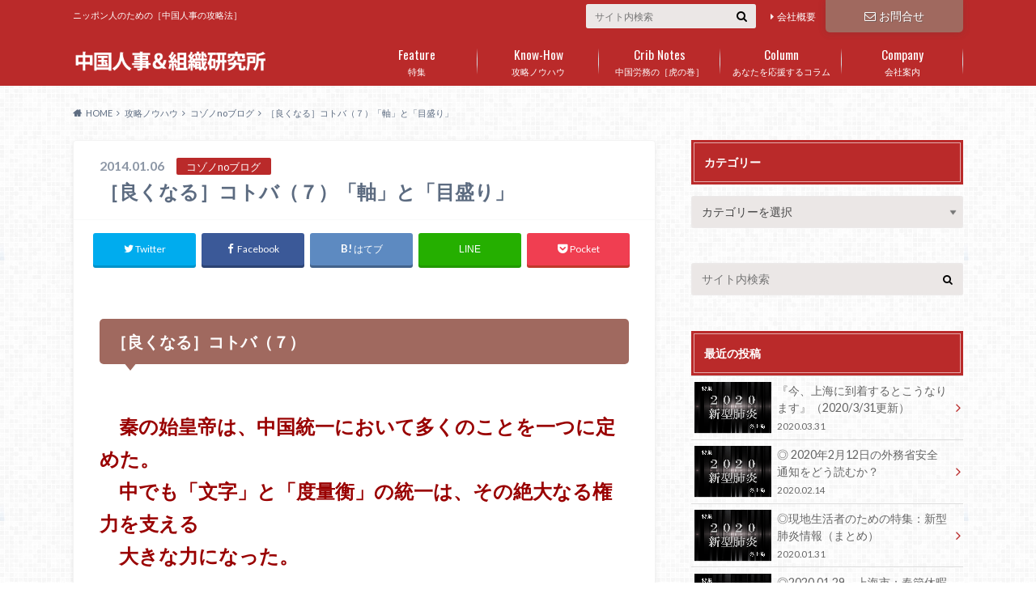

--- FILE ---
content_type: text/html; charset=UTF-8
request_url: https://koozoo-hr.com/414
body_size: 63922
content:
<!doctype html>
<html lang="ja">

	<head>
		<meta charset="utf-8">

		<meta http-equiv="X-UA-Compatible" content="IE=edge">

		<title>［良くなる］コトバ（７）「軸」と「目盛り」 | 中国人事＆組織研究所</title>

		<meta name="HandheldFriendly" content="True">
		<meta name="MobileOptimized" content="320">
		<meta name="viewport" content="width=device-width, initial-scale=1"/>

		<link rel="pingback" href="https://koozoo-hr.com/xmlrpc.php">

		<!--[if IE]><link rel="shortcut icon" href="https://koozoo-hr.com/wp-content/uploads/2013/09/favicon.ico"><![endif]-->



		<meta name='robots' content='max-image-preview:large' />
<link rel='dns-prefetch' href='//ajax.googleapis.com' />
<link rel='dns-prefetch' href='//fonts.googleapis.com' />
<link rel='dns-prefetch' href='//maxcdn.bootstrapcdn.com' />
<link rel='dns-prefetch' href='//s.w.org' />
<link rel="alternate" type="application/rss+xml" title="中国人事＆組織研究所 &raquo; フィード" href="https://koozoo-hr.com/feed" />
<link rel="alternate" type="application/rss+xml" title="中国人事＆組織研究所 &raquo; コメントフィード" href="https://koozoo-hr.com/comments/feed" />
<link rel="alternate" type="application/rss+xml" title="中国人事＆組織研究所 &raquo; ［良くなる］コトバ（７）「軸」と「目盛り」 のコメントのフィード" href="https://koozoo-hr.com/414/feed" />
<script type="text/javascript">
window._wpemojiSettings = {"baseUrl":"https:\/\/s.w.org\/images\/core\/emoji\/13.1.0\/72x72\/","ext":".png","svgUrl":"https:\/\/s.w.org\/images\/core\/emoji\/13.1.0\/svg\/","svgExt":".svg","source":{"concatemoji":"https:\/\/koozoo-hr.com\/wp-includes\/js\/wp-emoji-release.min.js"}};
/*! This file is auto-generated */
!function(e,a,t){var n,r,o,i=a.createElement("canvas"),p=i.getContext&&i.getContext("2d");function s(e,t){var a=String.fromCharCode;p.clearRect(0,0,i.width,i.height),p.fillText(a.apply(this,e),0,0);e=i.toDataURL();return p.clearRect(0,0,i.width,i.height),p.fillText(a.apply(this,t),0,0),e===i.toDataURL()}function c(e){var t=a.createElement("script");t.src=e,t.defer=t.type="text/javascript",a.getElementsByTagName("head")[0].appendChild(t)}for(o=Array("flag","emoji"),t.supports={everything:!0,everythingExceptFlag:!0},r=0;r<o.length;r++)t.supports[o[r]]=function(e){if(!p||!p.fillText)return!1;switch(p.textBaseline="top",p.font="600 32px Arial",e){case"flag":return s([127987,65039,8205,9895,65039],[127987,65039,8203,9895,65039])?!1:!s([55356,56826,55356,56819],[55356,56826,8203,55356,56819])&&!s([55356,57332,56128,56423,56128,56418,56128,56421,56128,56430,56128,56423,56128,56447],[55356,57332,8203,56128,56423,8203,56128,56418,8203,56128,56421,8203,56128,56430,8203,56128,56423,8203,56128,56447]);case"emoji":return!s([10084,65039,8205,55357,56613],[10084,65039,8203,55357,56613])}return!1}(o[r]),t.supports.everything=t.supports.everything&&t.supports[o[r]],"flag"!==o[r]&&(t.supports.everythingExceptFlag=t.supports.everythingExceptFlag&&t.supports[o[r]]);t.supports.everythingExceptFlag=t.supports.everythingExceptFlag&&!t.supports.flag,t.DOMReady=!1,t.readyCallback=function(){t.DOMReady=!0},t.supports.everything||(n=function(){t.readyCallback()},a.addEventListener?(a.addEventListener("DOMContentLoaded",n,!1),e.addEventListener("load",n,!1)):(e.attachEvent("onload",n),a.attachEvent("onreadystatechange",function(){"complete"===a.readyState&&t.readyCallback()})),(n=t.source||{}).concatemoji?c(n.concatemoji):n.wpemoji&&n.twemoji&&(c(n.twemoji),c(n.wpemoji)))}(window,document,window._wpemojiSettings);
</script>
<style type="text/css">
img.wp-smiley,
img.emoji {
	display: inline !important;
	border: none !important;
	box-shadow: none !important;
	height: 1em !important;
	width: 1em !important;
	margin: 0 0.07em !important;
	vertical-align: -0.1em !important;
	background: none !important;
	padding: 0 !important;
}
</style>
	<link rel='stylesheet' id='wp-block-library-css'  href='https://koozoo-hr.com/wp-includes/css/dist/block-library/style.min.css' type='text/css' media='all' />
<style id='global-styles-inline-css' type='text/css'>
body{--wp--preset--color--black: #000000;--wp--preset--color--cyan-bluish-gray: #abb8c3;--wp--preset--color--white: #ffffff;--wp--preset--color--pale-pink: #f78da7;--wp--preset--color--vivid-red: #cf2e2e;--wp--preset--color--luminous-vivid-orange: #ff6900;--wp--preset--color--luminous-vivid-amber: #fcb900;--wp--preset--color--light-green-cyan: #7bdcb5;--wp--preset--color--vivid-green-cyan: #00d084;--wp--preset--color--pale-cyan-blue: #8ed1fc;--wp--preset--color--vivid-cyan-blue: #0693e3;--wp--preset--color--vivid-purple: #9b51e0;--wp--preset--gradient--vivid-cyan-blue-to-vivid-purple: linear-gradient(135deg,rgba(6,147,227,1) 0%,rgb(155,81,224) 100%);--wp--preset--gradient--light-green-cyan-to-vivid-green-cyan: linear-gradient(135deg,rgb(122,220,180) 0%,rgb(0,208,130) 100%);--wp--preset--gradient--luminous-vivid-amber-to-luminous-vivid-orange: linear-gradient(135deg,rgba(252,185,0,1) 0%,rgba(255,105,0,1) 100%);--wp--preset--gradient--luminous-vivid-orange-to-vivid-red: linear-gradient(135deg,rgba(255,105,0,1) 0%,rgb(207,46,46) 100%);--wp--preset--gradient--very-light-gray-to-cyan-bluish-gray: linear-gradient(135deg,rgb(238,238,238) 0%,rgb(169,184,195) 100%);--wp--preset--gradient--cool-to-warm-spectrum: linear-gradient(135deg,rgb(74,234,220) 0%,rgb(151,120,209) 20%,rgb(207,42,186) 40%,rgb(238,44,130) 60%,rgb(251,105,98) 80%,rgb(254,248,76) 100%);--wp--preset--gradient--blush-light-purple: linear-gradient(135deg,rgb(255,206,236) 0%,rgb(152,150,240) 100%);--wp--preset--gradient--blush-bordeaux: linear-gradient(135deg,rgb(254,205,165) 0%,rgb(254,45,45) 50%,rgb(107,0,62) 100%);--wp--preset--gradient--luminous-dusk: linear-gradient(135deg,rgb(255,203,112) 0%,rgb(199,81,192) 50%,rgb(65,88,208) 100%);--wp--preset--gradient--pale-ocean: linear-gradient(135deg,rgb(255,245,203) 0%,rgb(182,227,212) 50%,rgb(51,167,181) 100%);--wp--preset--gradient--electric-grass: linear-gradient(135deg,rgb(202,248,128) 0%,rgb(113,206,126) 100%);--wp--preset--gradient--midnight: linear-gradient(135deg,rgb(2,3,129) 0%,rgb(40,116,252) 100%);--wp--preset--duotone--dark-grayscale: url('#wp-duotone-dark-grayscale');--wp--preset--duotone--grayscale: url('#wp-duotone-grayscale');--wp--preset--duotone--purple-yellow: url('#wp-duotone-purple-yellow');--wp--preset--duotone--blue-red: url('#wp-duotone-blue-red');--wp--preset--duotone--midnight: url('#wp-duotone-midnight');--wp--preset--duotone--magenta-yellow: url('#wp-duotone-magenta-yellow');--wp--preset--duotone--purple-green: url('#wp-duotone-purple-green');--wp--preset--duotone--blue-orange: url('#wp-duotone-blue-orange');--wp--preset--font-size--small: 13px;--wp--preset--font-size--medium: 20px;--wp--preset--font-size--large: 36px;--wp--preset--font-size--x-large: 42px;}.has-black-color{color: var(--wp--preset--color--black) !important;}.has-cyan-bluish-gray-color{color: var(--wp--preset--color--cyan-bluish-gray) !important;}.has-white-color{color: var(--wp--preset--color--white) !important;}.has-pale-pink-color{color: var(--wp--preset--color--pale-pink) !important;}.has-vivid-red-color{color: var(--wp--preset--color--vivid-red) !important;}.has-luminous-vivid-orange-color{color: var(--wp--preset--color--luminous-vivid-orange) !important;}.has-luminous-vivid-amber-color{color: var(--wp--preset--color--luminous-vivid-amber) !important;}.has-light-green-cyan-color{color: var(--wp--preset--color--light-green-cyan) !important;}.has-vivid-green-cyan-color{color: var(--wp--preset--color--vivid-green-cyan) !important;}.has-pale-cyan-blue-color{color: var(--wp--preset--color--pale-cyan-blue) !important;}.has-vivid-cyan-blue-color{color: var(--wp--preset--color--vivid-cyan-blue) !important;}.has-vivid-purple-color{color: var(--wp--preset--color--vivid-purple) !important;}.has-black-background-color{background-color: var(--wp--preset--color--black) !important;}.has-cyan-bluish-gray-background-color{background-color: var(--wp--preset--color--cyan-bluish-gray) !important;}.has-white-background-color{background-color: var(--wp--preset--color--white) !important;}.has-pale-pink-background-color{background-color: var(--wp--preset--color--pale-pink) !important;}.has-vivid-red-background-color{background-color: var(--wp--preset--color--vivid-red) !important;}.has-luminous-vivid-orange-background-color{background-color: var(--wp--preset--color--luminous-vivid-orange) !important;}.has-luminous-vivid-amber-background-color{background-color: var(--wp--preset--color--luminous-vivid-amber) !important;}.has-light-green-cyan-background-color{background-color: var(--wp--preset--color--light-green-cyan) !important;}.has-vivid-green-cyan-background-color{background-color: var(--wp--preset--color--vivid-green-cyan) !important;}.has-pale-cyan-blue-background-color{background-color: var(--wp--preset--color--pale-cyan-blue) !important;}.has-vivid-cyan-blue-background-color{background-color: var(--wp--preset--color--vivid-cyan-blue) !important;}.has-vivid-purple-background-color{background-color: var(--wp--preset--color--vivid-purple) !important;}.has-black-border-color{border-color: var(--wp--preset--color--black) !important;}.has-cyan-bluish-gray-border-color{border-color: var(--wp--preset--color--cyan-bluish-gray) !important;}.has-white-border-color{border-color: var(--wp--preset--color--white) !important;}.has-pale-pink-border-color{border-color: var(--wp--preset--color--pale-pink) !important;}.has-vivid-red-border-color{border-color: var(--wp--preset--color--vivid-red) !important;}.has-luminous-vivid-orange-border-color{border-color: var(--wp--preset--color--luminous-vivid-orange) !important;}.has-luminous-vivid-amber-border-color{border-color: var(--wp--preset--color--luminous-vivid-amber) !important;}.has-light-green-cyan-border-color{border-color: var(--wp--preset--color--light-green-cyan) !important;}.has-vivid-green-cyan-border-color{border-color: var(--wp--preset--color--vivid-green-cyan) !important;}.has-pale-cyan-blue-border-color{border-color: var(--wp--preset--color--pale-cyan-blue) !important;}.has-vivid-cyan-blue-border-color{border-color: var(--wp--preset--color--vivid-cyan-blue) !important;}.has-vivid-purple-border-color{border-color: var(--wp--preset--color--vivid-purple) !important;}.has-vivid-cyan-blue-to-vivid-purple-gradient-background{background: var(--wp--preset--gradient--vivid-cyan-blue-to-vivid-purple) !important;}.has-light-green-cyan-to-vivid-green-cyan-gradient-background{background: var(--wp--preset--gradient--light-green-cyan-to-vivid-green-cyan) !important;}.has-luminous-vivid-amber-to-luminous-vivid-orange-gradient-background{background: var(--wp--preset--gradient--luminous-vivid-amber-to-luminous-vivid-orange) !important;}.has-luminous-vivid-orange-to-vivid-red-gradient-background{background: var(--wp--preset--gradient--luminous-vivid-orange-to-vivid-red) !important;}.has-very-light-gray-to-cyan-bluish-gray-gradient-background{background: var(--wp--preset--gradient--very-light-gray-to-cyan-bluish-gray) !important;}.has-cool-to-warm-spectrum-gradient-background{background: var(--wp--preset--gradient--cool-to-warm-spectrum) !important;}.has-blush-light-purple-gradient-background{background: var(--wp--preset--gradient--blush-light-purple) !important;}.has-blush-bordeaux-gradient-background{background: var(--wp--preset--gradient--blush-bordeaux) !important;}.has-luminous-dusk-gradient-background{background: var(--wp--preset--gradient--luminous-dusk) !important;}.has-pale-ocean-gradient-background{background: var(--wp--preset--gradient--pale-ocean) !important;}.has-electric-grass-gradient-background{background: var(--wp--preset--gradient--electric-grass) !important;}.has-midnight-gradient-background{background: var(--wp--preset--gradient--midnight) !important;}.has-small-font-size{font-size: var(--wp--preset--font-size--small) !important;}.has-medium-font-size{font-size: var(--wp--preset--font-size--medium) !important;}.has-large-font-size{font-size: var(--wp--preset--font-size--large) !important;}.has-x-large-font-size{font-size: var(--wp--preset--font-size--x-large) !important;}
</style>
<link rel='stylesheet' id='contact-form-7-css'  href='https://koozoo-hr.com/wp-content/plugins/contact-form-7/includes/css/styles.css' type='text/css' media='all' />
<link rel='stylesheet' id='wp-pagenavi-css'  href='https://koozoo-hr.com/wp-content/plugins/wp-pagenavi/pagenavi-css.css' type='text/css' media='all' />
<link rel='stylesheet' id='child-pages-shortcode-css-css'  href='https://koozoo-hr.com/wp-content/plugins/child-pages-shortcode/css/child-pages-shortcode.min.css' type='text/css' media='all' />
<link rel='stylesheet' id='style-css'  href='https://koozoo-hr.com/wp-content/themes/albatros/style.css' type='text/css' media='all' />
<link rel='stylesheet' id='child-style-css'  href='https://koozoo-hr.com/wp-content/themes/albatros_custom/style.css' type='text/css' media='all' />
<link rel='stylesheet' id='shortcode-css'  href='https://koozoo-hr.com/wp-content/themes/albatros/library/css/shortcode.css' type='text/css' media='all' />
<link rel='stylesheet' id='gf_Oswald-css'  href='//fonts.googleapis.com/css?family=Oswald%3A400%2C300%2C700' type='text/css' media='all' />
<link rel='stylesheet' id='gf_Lato-css'  href='//fonts.googleapis.com/css?family=Lato%3A400%2C700%2C400italic%2C700italic' type='text/css' media='all' />
<link rel='stylesheet' id='fontawesome-css'  href='//maxcdn.bootstrapcdn.com/font-awesome/4.6.0/css/font-awesome.min.css' type='text/css' media='all' />
<script type='text/javascript' src='//ajax.googleapis.com/ajax/libs/jquery/1.12.2/jquery.min.js' id='jquery-js'></script>
<script type='text/javascript' src='https://koozoo-hr.com/wp-content/plugins/child-pages-shortcode/js/child-pages-shortcode.min.js' id='child-pages-shortcode-js'></script>
<link rel="https://api.w.org/" href="https://koozoo-hr.com/wp-json/" /><link rel="alternate" type="application/json" href="https://koozoo-hr.com/wp-json/wp/v2/posts/414" /><link rel="canonical" href="https://koozoo-hr.com/414" />
<link rel='shortlink' href='https://koozoo-hr.com/?p=414' />
<link rel="alternate" type="application/json+oembed" href="https://koozoo-hr.com/wp-json/oembed/1.0/embed?url=https%3A%2F%2Fkoozoo-hr.com%2F414" />
<link rel="alternate" type="text/xml+oembed" href="https://koozoo-hr.com/wp-json/oembed/1.0/embed?url=https%3A%2F%2Fkoozoo-hr.com%2F414&#038;format=xml" />
<!-- Favicon Rotator -->
<link rel="shortcut icon" href="https://koozoo-hr.com/wp-content/uploads/2013/09/favicon.ico" />
<!-- End Favicon Rotator -->
<style type="text/css">
body{color: #5c6b80;}
a{color: #a0695f;}
a:hover{color: #d48669;}
#main .article footer .post-categories li a,#main .article footer .tags a{  background: #a0695f;  border:1px solid #a0695f;}
#main .article footer .tags a{color:#a0695f; background: none;}
#main .article footer .post-categories li a:hover,#main .article footer .tags a:hover{ background:#d48669;  border-color:#d48669;}
input[type="text"],input[type="password"],input[type="datetime"],input[type="datetime-local"],input[type="date"],input[type="month"],input[type="time"],input[type="week"],input[type="number"],input[type="email"],input[type="url"],input[type="search"],input[type="tel"],input[type="color"],select,textarea,.field { background-color: #ebe7e6;}
/*ヘッダー*/
.header{background: #ba2a2a;}
.header .subnav .site_description,.header .mobile_site_description{color:  #ffffff;}
.nav li a,.subnav .linklist li a,.subnav .linklist li a:before {color: #fff;}
.nav li a:hover,.subnav .linklist li a:hover{color:#ffff63;}
.subnav .contactbutton a{background: #a0695f;}
.subnav .contactbutton a:hover{background:#d48669;}
@media only screen and (min-width: 768px) {
	.nav ul {background: #231d24;}
	.nav li ul.sub-menu li a{color: #b0b4ba;}
}
/*メインエリア*/
.byline .cat-name{background: #ba2a2a; color:  #ffffff;}
.widgettitle {background: #ba2a2a; color:  #ffffff;}
.widget li a:after{color: #ba2a2a!important;}

/* 投稿ページ吹き出し見出し */
.single .entry-content h2{background: #a0695f;}
.single .entry-content h2:after{border-top-color:#a0695f;}
/* リスト要素 */
.entry-content ul li:before{ background: #a0695f;}
.entry-content ol li:before{ background: #a0695f;}
/* カテゴリーラベル */
.single .authorbox .author-newpost li .cat-name,.related-box li .cat-name{ background: #ba2a2a;color:  #ffffff;}
/* CTA */
.cta-inner{ background: #231d24;}
/* ローカルナビ */
.local-nav .title a{ background: #a0695f;}
.local-nav .current_page_item a{color:#a0695f;}
/* ランキングバッジ */
ul.wpp-list li a:before{background: #ba2a2a;color:  #ffffff;}
/* アーカイブのボタン */
.readmore a{border:1px solid #a0695f;color:#a0695f;}
.readmore a:hover{background:#a0695f;color:#fff;}
/* ボタンの色 */
.btn-wrap a{background: #a0695f;border: 1px solid #a0695f;}
.btn-wrap a:hover{background: #d48669;}
.btn-wrap.simple a{border:1px solid #a0695f;color:#a0695f;}
.btn-wrap.simple a:hover{background:#a0695f;}
/* コメント */
.blue-btn, .comment-reply-link, #submit { background-color: #a0695f; }
.blue-btn:hover, .comment-reply-link:hover, #submit:hover, .blue-btn:focus, .comment-reply-link:focus, #submit:focus {background-color: #d48669; }
/* サイドバー */
.widget a{text-decoration:none; color:#666666;}
.widget a:hover{color:#999;}
/*フッター*/
#footer-top{background-color: #231d24; color: #86909e;}
.footer a,#footer-top a{color: #b0b4ba;}
#footer-top .widgettitle{color: #86909e;}
.footer {background-color: #231d24;color: #86909e;}
.footer-links li:before{ color: #ba2a2a;}
/* ページネーション */
.pagination a, .pagination span,.page-links a , .page-links ul > li > span{color: #a0695f;}
.pagination a:hover, .pagination a:focus,.page-links a:hover, .page-links a:focus{background-color: #a0695f;}
.pagination .current:hover, .pagination .current:focus{color: #d48669;}
</style>
<style type="text/css" id="custom-background-css">
body.custom-background { background-image: url("https://koozoo-hr.com/wp-content/themes/albatros/library/images/body_bg01.png"); background-position: left top; background-size: auto; background-repeat: repeat; background-attachment: scroll; }
</style>
	<link rel="icon" href="https://koozoo-hr.com/wp-content/uploads/2017/01/cropped-right-uzumaki512-2-32x32.png" sizes="32x32" />
<link rel="icon" href="https://koozoo-hr.com/wp-content/uploads/2017/01/cropped-right-uzumaki512-2-192x192.png" sizes="192x192" />
<link rel="apple-touch-icon" href="https://koozoo-hr.com/wp-content/uploads/2017/01/cropped-right-uzumaki512-2-180x180.png" />
<meta name="msapplication-TileImage" content="https://koozoo-hr.com/wp-content/uploads/2017/01/cropped-right-uzumaki512-2-270x270.png" />
		<style type="text/css" id="wp-custom-css">
			/*
Template: albatros
Theme Name: albatros_custom
Theme URI:https://open-cage.com/albatros/
*/

/* ランディングページで太字の背景色が黄色になるのを無効化 */
#container #content.lp-wrap strong{
 background:none;
}

/* PC・タブレットの場合のロゴサイズを大きく */
@media only screen and (min-width: 768px) {
 #logo{
 width:22%;
 margin-top:43px;
 }
}

/* スマホの場合のロゴサイズを大きく */
@media only screen and (max-width: 767px) {
 #logo a img{
 max-height: 42px;
 }
}		</style>
		

	</head>

	<body data-rsssl=1 class="post-template-default single single-post postid-414 single-format-standard custom-background">

		<div id="container">

					
			<header class="header" role="banner">

				<div id="inner-header" class="wrap cf">


					
<div id="logo">
																		<p class="h1 img"><a href="https://koozoo-hr.com"><img src="https://koozoo-hr.com/wp-content/uploads/2019/06/header_ttl.png" alt="中国人事＆組織研究所"></a></p>
											</div>					
					
					<div class="subnav cf">
										<p class="site_description">ニッポン人のための［中国人事の攻略法］</p>
										
					<div class="contactbutton"><ul id="menu-%e3%81%8a%e5%95%8f%e5%90%88%e3%81%9b" class=""><li id="menu-item-1122" class="menu-item menu-item-type-post_type menu-item-object-page menu-item-1122"><a href="https://koozoo-hr.com/contact"><i class="fa fa-envelope-o"></i>お問合せ</a></li>
</ul></div>					
					<ul id="menu-%e3%82%b5%e3%83%96%e3%83%8a%e3%83%93%e3%82%b2%e3%83%bc%e3%82%b7%e3%83%a7%e3%83%b3" class="linklist"><li id="menu-item-45" class="menu-item menu-item-type-post_type menu-item-object-page menu-item-45"><a href="https://koozoo-hr.com/company">会社概要</a></li>
</ul>					
					<form role="search" method="get" id="searchform" class="searchform" action="https://koozoo-hr.com/">
    <div>
        <label for="s" class="screen-reader-text"></label>
        <input type="search" id="s" name="s" value="" placeholder="サイト内検索" /><button type="submit" id="searchsubmit" ><i class="fa fa-search"></i></button>
    </div>
</form>					</div>

					<nav id="g_nav" role="navigation">
						<ul id="menu-%e3%82%b0%e3%83%ad%e3%83%bc%e3%83%90%e3%83%ab%e3%83%8a%e3%83%93" class="nav top-nav cf"><li id="menu-item-1045" class="menu-item menu-item-type-taxonomy menu-item-object-category menu-item-has-children menu-item-1045"><a href="https://koozoo-hr.com/category/%e7%89%b9%e9%9b%86">特集<span class="gf">Feature</span></a>
<ul class="sub-menu">
	<li id="menu-item-1046" class="menu-item menu-item-type-taxonomy menu-item-object-category menu-item-1046"><a href="https://koozoo-hr.com/category/%e7%89%b9%e9%9b%86/%e4%b8%ad%e5%9b%bd%e3%83%93%e3%82%b6">中国ビザ</a></li>
</ul>
</li>
<li id="menu-item-1038" class="menu-item menu-item-type-taxonomy menu-item-object-category current-post-ancestor current-menu-parent current-post-parent menu-item-has-children menu-item-1038"><a href="https://koozoo-hr.com/category/%e6%94%bb%e7%95%a5%e3%83%8e%e3%82%a6%e3%83%8f%e3%82%a6">攻略ノウハウ<span class="gf">Know-How</span></a>
<ul class="sub-menu">
	<li id="menu-item-1040" class="menu-item menu-item-type-taxonomy menu-item-object-category menu-item-1040"><a href="https://koozoo-hr.com/category/%e6%94%bb%e7%95%a5%e3%83%8e%e3%82%a6%e3%83%8f%e3%82%a6/%e4%b8%ad%e5%9b%bd%e4%ba%ba%e7%b5%8c%e5%96%b6%e8%80%85%e3%81%ae%e4%b8%ad%e5%9b%bd%e3%83%8b%e3%83%a5%e3%83%bc%e3%82%b9%e3%81%ae%e8%aa%ad%e3%81%bf%e6%96%b9">中国人経営者の中国ニュースの読み方</a></li>
	<li id="menu-item-1039" class="menu-item menu-item-type-taxonomy menu-item-object-category current-post-ancestor current-menu-parent current-post-parent menu-item-1039"><a href="https://koozoo-hr.com/category/%e6%94%bb%e7%95%a5%e3%83%8e%e3%82%a6%e3%83%8f%e3%82%a6/%e3%82%b3%e3%82%be%e3%83%8eno%e3%83%96%e3%83%ad%e3%82%b0">コゾノnoブログ</a></li>
</ul>
</li>
<li id="menu-item-1041" class="menu-item menu-item-type-taxonomy menu-item-object-category menu-item-has-children menu-item-1041"><a href="https://koozoo-hr.com/category/%e4%b8%ad%e5%9b%bd%e5%8a%b4%e5%8b%99%e3%81%ae%ef%bc%bb%e8%99%8e%e3%81%ae%e5%b7%bb%ef%bc%bd">中国労務の［虎の巻］<span class="gf">Crib Notes</span></a>
<ul class="sub-menu">
	<li id="menu-item-1042" class="menu-item menu-item-type-taxonomy menu-item-object-category menu-item-1042"><a href="https://koozoo-hr.com/category/%e4%b8%ad%e5%9b%bd%e5%8a%b4%e5%8b%99%e3%81%ae%ef%bc%bb%e8%99%8e%e3%81%ae%e5%b7%bb%ef%bc%bd/%e5%8a%b4%e5%83%8d%e5%a5%91%e7%b4%84%e3%83%bb%e6%b4%be%e9%81%a3">労働契約・派遣</a></li>
	<li id="menu-item-1043" class="menu-item menu-item-type-taxonomy menu-item-object-category menu-item-1043"><a href="https://koozoo-hr.com/category/%e4%b8%ad%e5%9b%bd%e5%8a%b4%e5%8b%99%e3%81%ae%ef%bc%bb%e8%99%8e%e3%81%ae%e5%b7%bb%ef%bc%bd/%e7%a4%be%e4%bc%9a%e4%bf%9d%e9%99%ba%e3%83%bb%e4%bd%8f%e5%ae%85%e7%a9%8d%e7%ab%8b%e9%87%91">社会保険・住宅積立金</a></li>
	<li id="menu-item-1044" class="menu-item menu-item-type-taxonomy menu-item-object-category menu-item-1044"><a href="https://koozoo-hr.com/category/%e4%b8%ad%e5%9b%bd%e5%8a%b4%e5%8b%99%e3%81%ae%ef%bc%bb%e8%99%8e%e3%81%ae%e5%b7%bb%ef%bc%bd/%e4%b8%ad%e5%9b%bd%e7%b5%a6%e4%b8%8e%ef%bc%86%e6%89%8b%e5%bd%93">中国給与＆手当</a></li>
</ul>
</li>
<li id="menu-item-1047" class="menu-item menu-item-type-taxonomy menu-item-object-category menu-item-has-children menu-item-1047"><a href="https://koozoo-hr.com/category/%e3%81%82%e3%81%aa%e3%81%9f%e3%82%92%e5%bf%9c%e6%8f%b4%e3%81%99%e3%82%8b%e3%82%b3%e3%83%a9%e3%83%a0">あなたを応援するコラム<span class="gf">Column</span></a>
<ul class="sub-menu">
	<li id="menu-item-1048" class="menu-item menu-item-type-taxonomy menu-item-object-category menu-item-1048"><a href="https://koozoo-hr.com/category/%e3%81%82%e3%81%aa%e3%81%9f%e3%82%92%e5%bf%9c%e6%8f%b4%e3%81%99%e3%82%8b%e3%82%b3%e3%83%a9%e3%83%a0/season1%ef%bc%9a%e8%a8%80%e8%91%89%e3%81%ae%e5%a3%81%e3%82%92%e4%b9%97%e3%82%8a%e8%b6%8a%e3%81%88%e3%82%8b%e6%96%b9%e6%b3%95">Season1：言葉の壁を乗り越える方法</a></li>
</ul>
</li>
<li id="menu-item-198" class="menu-item menu-item-type-post_type menu-item-object-page menu-item-has-children menu-item-198"><a href="https://koozoo-hr.com/aboutcompany">会社案内<span class="gf">Company</span></a>
<ul class="sub-menu">
	<li id="menu-item-201" class="menu-item menu-item-type-post_type menu-item-object-page current-post-parent menu-item-201"><a href="https://koozoo-hr.com/company">会社概要</a></li>
	<li id="menu-item-40" class="menu-item menu-item-type-post_type menu-item-object-page menu-item-40"><a href="https://koozoo-hr.com/profile">プロフィール<span class="gf">profile</span></a></li>
	<li id="menu-item-44" class="menu-item menu-item-type-post_type menu-item-object-page menu-item-44"><a href="https://koozoo-hr.com/about">コゾノ式って？<span class="gf">about</span></a></li>
	<li id="menu-item-43" class="menu-item menu-item-type-post_type menu-item-object-page menu-item-43"><a href="https://koozoo-hr.com/mission">「研究所」のミッション<span class="gf">mission</span></a></li>
	<li id="menu-item-1035" class="menu-item menu-item-type-post_type menu-item-object-page menu-item-1035"><a href="https://koozoo-hr.com/%e3%80%8e%e6%89%8b%e6%8c%81%e3%81%a1%e3%81%ae%e3%82%ab%e3%83%bc%e3%83%89%e3%81%a0%e3%81%91%e3%81%a7%ef%bc%bb%e8%89%af%e3%81%8f%e3%81%aa%e3%82%8b%e6%96%b9%e6%b3%95%ef%bc%bd%e3%80%8f%e3%82%92%e7%8f%be">手持ちのカードだけで［良くなる方法］</a></li>
	<li id="menu-item-1051" class="menu-item menu-item-type-post_type menu-item-object-page menu-item-has-children menu-item-1051"><a href="https://koozoo-hr.com/service">サービス</a>
	<ul class="sub-menu">
		<li id="menu-item-1057" class="menu-item menu-item-type-post_type menu-item-object-page menu-item-1057"><a href="https://koozoo-hr.com/member">1.会員サービス</a></li>
		<li id="menu-item-1056" class="menu-item menu-item-type-post_type menu-item-object-page menu-item-1056"><a href="https://koozoo-hr.com/daikou">2.規則作成代行サービス（中国）</a></li>
		<li id="menu-item-1055" class="menu-item menu-item-type-post_type menu-item-object-page menu-item-1055"><a href="https://koozoo-hr.com/seminar">3.セミナー・研修サービス</a></li>
	</ul>
</li>
	<li id="menu-item-1067" class="menu-item menu-item-type-post_type menu-item-object-page menu-item-1067"><a href="https://koozoo-hr.com/?page_id=36">メルマガ</a></li>
	<li id="menu-item-1037" class="menu-item menu-item-type-post_type menu-item-object-page menu-item-1037"><a href="https://koozoo-hr.com/contact">お問合せ</a></li>
</ul>
</li>
</ul>
					</nav>

				</div>

			</header>


<div id="breadcrumb" class="breadcrumb inner wrap cf"><ul itemscope itemtype="http://schema.org/BreadcrumbList"><li itemprop="itemListElement" itemscope itemtype="http://schema.org/ListItem" class="bc_homelink"><a itemprop="item" href="https://koozoo-hr.com/"><span itemprop="name">HOME</span></a><meta itemprop="position" content="1" /></li><li itemprop="itemListElement" itemscope itemtype="http://schema.org/ListItem"><a itemprop="item" href="https://koozoo-hr.com/category/%e6%94%bb%e7%95%a5%e3%83%8e%e3%82%a6%e3%83%8f%e3%82%a6"><span itemprop="name">攻略ノウハウ</span></a><meta itemprop="position" content="2" /></li><li itemprop="itemListElement" itemscope itemtype="http://schema.org/ListItem"><a itemprop="item" href="https://koozoo-hr.com/category/%e6%94%bb%e7%95%a5%e3%83%8e%e3%82%a6%e3%83%8f%e3%82%a6/%e3%82%b3%e3%82%be%e3%83%8eno%e3%83%96%e3%83%ad%e3%82%b0"><span itemprop="name">コゾノnoブログ</span></a><meta itemprop="position" content="3" /></li><li itemprop="itemListElement" itemscope itemtype="http://schema.org/ListItem" class="bc_posttitle"><span itemprop="name">［良くなる］コトバ（７）「軸」と「目盛り」</span><meta itemprop="position" content="4" /></li></ul></div>

			<div id="content">

				<div id="inner-content" class="wrap cf">

					<main id="main" class="m-all t-2of3 d-5of7 cf" role="main">

						

		              <article id="post-414" class="post-414 post type-post status-publish format-standard hentry category-no category-38 article cf" role="article">
		
		                <header class="article-header entry-header">
		                  <p class="byline entry-meta vcard">
			                		
							<span class="date entry-date updated" itemprop="datePublished" datetime="2014-01-06">2014.01.06</span>
			                <span class="cat-name cat-id-40">コゾノnoブログ</span>
			                <span class="author" style="display: none;"><span class="fn">小園</span></span>
		
		                  </p>
		
		
		                  <h1 class="entry-title single-title" itemprop="headline" rel="bookmark">［良くなる］コトバ（７）「軸」と「目盛り」</h1>
		
		                </header>
		
						
												
<div class="share short">

<div class="sns">
<ul class="cf">

<li class="twitter"> 
<a target="blank" href="//twitter.com/intent/tweet?url=https%3A%2F%2Fkoozoo-hr.com%2F414&text=%EF%BC%BB%E8%89%AF%E3%81%8F%E3%81%AA%E3%82%8B%EF%BC%BD%E3%82%B3%E3%83%88%E3%83%90%EF%BC%88%EF%BC%97%EF%BC%89%E3%80%8C%E8%BB%B8%E3%80%8D%E3%81%A8%E3%80%8C%E7%9B%AE%E7%9B%9B%E3%82%8A%E3%80%8D&tw_p=tweetbutton" onclick="window.open(this.href, 'tweetwindow', 'width=550, height=450,personalbar=0,toolbar=0,scrollbars=1,resizable=1'); return false;"><i class="fa fa-twitter"></i><span class="text">Twitter</span><span class="count"></span></a>
</li>

<li class="facebook">
<a href="http://www.facebook.com/sharer.php?src=bm&u=https%3A%2F%2Fkoozoo-hr.com%2F414&t=" onclick="javascript:window.open(this.href, '', 'menubar=no,toolbar=no,resizable=yes,scrollbars=yes,height=300,width=600');return false;"><i class="fa fa-facebook"></i>
<span class="text">Facebook</span><span class="count"></span></a>
</li>

<li class="hatebu">       
<a href="//b.hatena.ne.jp/add?mode=confirm&url=https://koozoo-hr.com/414&title=%EF%BC%BB%E8%89%AF%E3%81%8F%E3%81%AA%E3%82%8B%EF%BC%BD%E3%82%B3%E3%83%88%E3%83%90%EF%BC%88%EF%BC%97%EF%BC%89%E3%80%8C%E8%BB%B8%E3%80%8D%E3%81%A8%E3%80%8C%E7%9B%AE%E7%9B%9B%E3%82%8A%E3%80%8D" onclick="window.open(this.href, 'HBwindow', 'width=600, height=400, menubar=no, toolbar=no, scrollbars=yes'); return false;" target="_blank"><span class="text">はてブ</span><span class="count"></span></a>
</li>

<li class="line">
<a href="//line.me/R/msg/text/?%0Ahttps%3A%2F%2Fkoozoo-hr.com%2F414"><span>LINE</span></a>
</li>     

<li class="pocket">
<a href="//getpocket.com/edit?url=https://koozoo-hr.com/414&title=［良くなる］コトバ（７）「軸」と「目盛り」" onclick="window.open(this.href, 'FBwindow', 'width=550, height=350, menubar=no, toolbar=no, scrollbars=yes'); return false;"><i class="fa fa-get-pocket"></i><span class="text">Pocket</span><span class="count"></span></a></li>
</ul>
</div> 


</div>						
						
		                <section class="entry-content cf" itemprop="articleBody">

						

						<h2>［良くなる］コトバ（７）</h2>
<p><span style="font-weight: bold; font-size: 150%; color: #990000;"><br />
　秦の始皇帝は、中国統一において多くのことを一つに定めた。<br />
　中でも「文字」と「度量衡」の統一は、その絶大なる権力を支える<br />
　大きな力になった。</span></p>
<p><span style="font-weight: bold; font-size: 150%; color: #990000;"><br />
［軸］と［目盛り］を定める。それを［等しく皆に使わせる］。</span></p>
<p><span style="font-weight: bold; font-size: 150%; color: #990000;"><br />
　それだけで、モノは動き、カネが流れるようになって、産業が盛ん<br />
　になる。始皇帝はそのことを理解していたのだ。</span></p>
<p style="text-align: right;">━━━━━━━━━━━━━━━━━━━<br />
出典： 『ハカる考動学』　三谷宏治・著<br />
━━━━━━━━━━━━━━━━━━━</p>
<p>　いっぱいある中で、「文字（軸）」と「度量衝（目盛り）」のルールを<br />
　定めて、それを「皆に等しく使わせる」ことがキモだった。</p>
<p>　これは、海外子会社管理のときに、メチャメチャ使えると思います！</p>
<p>　例えば。<br />
　「軸」を［基準］、「目盛り」を［程度］に読み替えてみて・・・</p>
<p>　『ウチの会社で評価されたければ、［プロセス］を大事にして下さい。<br />
　　（⇒［基準］）<br />
　　会社の定めたルール通りの［プロセス］を守っていれば［３点］。<br />
　　会社のルール通りの［プロセス］を他の人にも広めている人が、<br />
　　［５点］です。（⇒［程度］）』</p>
<p>　こんな風に「軸」と「目盛り」を定めてしまえば、全員が自己評価５点<br />
　になってしまうようなことも減らせるのではないでしょうか。</p>
<p>　「何を［基準］に定めて、どの［程度］評価するのか？」</p>
<p>　これは、法律には何の定めもありません。<br />
　会社が自由に定めることができます。</p>
<p>　「評価した結果、どうできるのか？（減給もできるのか？）」</p>
<p>　ココだけが、法律で制約されているだけ。</p>
<p>　［基準］と［程度］を定めて、［等しく使わせる］。</p>
<p>　会社をうまく支配していくための「重要なポイント」ではないでしょうか。</p>
<p>　コゾノ</p>

						
		                </section>

												
						



						

												<div class="sharewrap">
										            <h3>シェア！</h3>
													
<div class="share">

<div class="sns">
<ul class="cf">

<li class="twitter"> 
<a target="blank" href="//twitter.com/intent/tweet?url=https%3A%2F%2Fkoozoo-hr.com%2F414&text=%EF%BC%BB%E8%89%AF%E3%81%8F%E3%81%AA%E3%82%8B%EF%BC%BD%E3%82%B3%E3%83%88%E3%83%90%EF%BC%88%EF%BC%97%EF%BC%89%E3%80%8C%E8%BB%B8%E3%80%8D%E3%81%A8%E3%80%8C%E7%9B%AE%E7%9B%9B%E3%82%8A%E3%80%8D&tw_p=tweetbutton" onclick="window.open(this.href, 'tweetwindow', 'width=550, height=450,personalbar=0,toolbar=0,scrollbars=1,resizable=1'); return false;"><i class="fa fa-twitter"></i><span class="text">Twitter</span><span class="count"></span></a>
</li>

<li class="facebook">
<a href="http://www.facebook.com/sharer.php?src=bm&u=https%3A%2F%2Fkoozoo-hr.com%2F414&t=%EF%BC%BB%E8%89%AF%E3%81%8F%E3%81%AA%E3%82%8B%EF%BC%BD%E3%82%B3%E3%83%88%E3%83%90%EF%BC%88%EF%BC%97%EF%BC%89%E3%80%8C%E8%BB%B8%E3%80%8D%E3%81%A8%E3%80%8C%E7%9B%AE%E7%9B%9B%E3%82%8A%E3%80%8D" onclick="javascript:window.open(this.href, '', 'menubar=no,toolbar=no,resizable=yes,scrollbars=yes,height=300,width=600');return false;"><i class="fa fa-facebook"></i>
<span class="text">Facebook</span><span class="count"></span></a>
</li>

<li class="hatebu">       
<a href="//b.hatena.ne.jp/add?mode=confirm&url=https://koozoo-hr.com/414&title=%EF%BC%BB%E8%89%AF%E3%81%8F%E3%81%AA%E3%82%8B%EF%BC%BD%E3%82%B3%E3%83%88%E3%83%90%EF%BC%88%EF%BC%97%EF%BC%89%E3%80%8C%E8%BB%B8%E3%80%8D%E3%81%A8%E3%80%8C%E7%9B%AE%E7%9B%9B%E3%82%8A%E3%80%8D" onclick="window.open(this.href, 'HBwindow', 'width=600, height=400, menubar=no, toolbar=no, scrollbars=yes'); return false;" target="_blank"><span class="text">はてブ</span><span class="count"></span></a>
</li>

<li class="line">
<a href="//line.me/R/msg/text/?%EF%BC%BB%E8%89%AF%E3%81%8F%E3%81%AA%E3%82%8B%EF%BC%BD%E3%82%B3%E3%83%88%E3%83%90%EF%BC%88%EF%BC%97%EF%BC%89%E3%80%8C%E8%BB%B8%E3%80%8D%E3%81%A8%E3%80%8C%E7%9B%AE%E7%9B%9B%E3%82%8A%E3%80%8D%0Ahttps%3A%2F%2Fkoozoo-hr.com%2F414"><span class="text">LINE</span></a>
</li>     

<li class="pocket">
<a href="//getpocket.com/edit?url=https://koozoo-hr.com/414&title=［良くなる］コトバ（７）「軸」と「目盛り」" onclick="window.open(this.href, 'FBwindow', 'width=550, height=350, menubar=no, toolbar=no, scrollbars=yes'); return false;"><i class="fa fa-get-pocket"></i><span class="text">Pocket</span><span class="count"></span></a></li>


<li class="feedly">
<a href="https://feedly.com/i/subscription/feed/https%3A%2F%2Fkoozoo-hr.com%2Ffeed"  target="blank"><i class="fa fa-rss"></i><span class="text">feedly</span><span class="count"></span></a></li>    
</ul>
</div>
</div>						</div>
												
						
						

  
  

		                <footer class="article-footer">

							<div class="category-newpost-wrap">
							<h3><a href="https://koozoo-hr.com/category/%e6%94%bb%e7%95%a5%e3%83%8e%e3%82%a6%e3%83%8f%e3%82%a6/%e3%82%b3%e3%82%be%e3%83%8eno%e3%83%96%e3%83%ad%e3%82%b0" rel="category tag">コゾノnoブログ</a> / <a href="https://koozoo-hr.com/category/%e6%94%bb%e7%95%a5%e3%83%8e%e3%82%a6%e3%83%8f%e3%82%a6" rel="category tag">攻略ノウハウ</a>の最新記事</h3>
														<ul class="category-newpost cf">
																					<li class="cf"><span class="date">2014.10.21</span><a href="https://koozoo-hr.com/641" title="【実践コゾノ式】［第２計］いよいよ公開！「不正行為」が行われる策略パターンとは？！"> 【実践コゾノ式】［第２計］いよいよ公開！「不正行為」が行われる策略パターンとは？！</a></li>
														<li class="cf"><span class="date">2014.09.15</span><a href="https://koozoo-hr.com/614" title="【実践コゾノ式】［第１計］日本人管理者の９割がハマってしまう落とし穴？"> 【実践コゾノ式】［第１計］日本人管理者の９割がハマってしまう落とし穴？</a></li>
														<li class="cf"><span class="date">2014.09.15</span><a href="https://koozoo-hr.com/611" title="実践［良くなる通信］新シリーズ「お手上げ（!?）トラブル」の対処法"> 実践［良くなる通信］新シリーズ「お手上げ（!?）トラブル」の対処法</a></li>
														<li class="cf"><span class="date">2014.07.23</span><a href="https://koozoo-hr.com/585" title="［動画］たったの［３時間］で［やる気引出し型・評価制度］が作れる方法セミナー"> ［動画］たったの［３時間］で［やる気引出し型・評価制度］が作れる方法セミナー</a></li>
														<li class="cf"><span class="date">2014.05.12</span><a href="https://koozoo-hr.com/532" title="週刊［良くなる通信］（10）カンタンに「思考」を変えてしまう方法"> 週刊［良くなる通信］（10）カンタンに「思考」を変えてしまう方法</a></li>
																					</ul>
							</div>
	
			                <ul class="post-categories">
	<li><a href="https://koozoo-hr.com/category/%e6%94%bb%e7%95%a5%e3%83%8e%e3%82%a6%e3%83%8f%e3%82%a6/%e3%82%b3%e3%82%be%e3%83%8eno%e3%83%96%e3%83%ad%e3%82%b0" rel="category tag">コゾノnoブログ</a></li>
	<li><a href="https://koozoo-hr.com/category/%e6%94%bb%e7%95%a5%e3%83%8e%e3%82%a6%e3%83%8f%e3%82%a6" rel="category tag">攻略ノウハウ</a></li></ul>			
			                		
		                </footer>
						
		              </article>
		

						<div class="authorbox">
						
							<div class="np-post">	
								<div class="navigation">
																<div class="prev"><a href="https://koozoo-hr.com/412" rel="prev">［良くなる］コトバ（６）「感動」</a></div>
																								<div class="next"><a href="https://koozoo-hr.com/416" rel="next">［良くなる］コトバ（８）「計画」と「発見」</a></div>
																</div>
							</div>
						</div>



	
			  <div class="related-box original-related cf">
    <div class="inbox">
	    <h2 class="related-h h_ttl"><span class="gf">RECOMMEND</span>こちらの記事も人気です。</h2>
		    <div class="related-post">
				<ul class="related-list cf">

  	        <li rel="bookmark" title="2013（35号）日本のマスコミは教えてくれない「３中総会」３つのポイント（13.11.20）">
		        <a href="https://koozoo-hr.com/320" rel=\"bookmark" title="2013（35号）日本のマスコミは教えてくれない「３中総会」３つのポイント（13.11.20）" class="title">
		        	<figure class="eyecatch">
	        	                <img src="https://koozoo-hr.com/wp-content/themes/albatros/library/images/noimg.png" />
	        		            </figure>
					<span class="cat-name">中国人経営者の中国ニュースの読み方</span>
					<time class="date">2013.11.20</time>
					<h3 class="ttl">
2013（35号）日本のマスコミは教えてくれない「３中総会」３つのポイント（…					</h3>
				</a>
	        </li>
  	        <li rel="bookmark" title="【実践コゾノ式】［第１計］日本人管理者の９割がハマってしまう落とし穴？">
		        <a href="https://koozoo-hr.com/614" rel=\"bookmark" title="【実践コゾノ式】［第１計］日本人管理者の９割がハマってしまう落とし穴？" class="title">
		        	<figure class="eyecatch">
	        	                <img src="https://koozoo-hr.com/wp-content/themes/albatros/library/images/noimg.png" />
	        		            </figure>
					<span class="cat-name">コゾノnoブログ</span>
					<time class="date">2014.9.15</time>
					<h3 class="ttl">
【実践コゾノ式】［第１計］日本人管理者の９割がハマってしまう落とし穴？					</h3>
				</a>
	        </li>
  	        <li rel="bookmark" title="【実践コゾノ式】［第２計］いよいよ公開！「不正行為」が行われる策略パターンとは？！">
		        <a href="https://koozoo-hr.com/641" rel=\"bookmark" title="【実践コゾノ式】［第２計］いよいよ公開！「不正行為」が行われる策略パターンとは？！" class="title">
		        	<figure class="eyecatch">
	        	                <img src="https://koozoo-hr.com/wp-content/themes/albatros/library/images/noimg.png" />
	        		            </figure>
					<span class="cat-name">コゾノnoブログ</span>
					<time class="date">2014.10.21</time>
					<h3 class="ttl">
【実践コゾノ式】［第２計］いよいよ公開！「不正行為」が行われる策略パターンと…					</h3>
				</a>
	        </li>
  	        <li rel="bookmark" title="週刊［良くなる通信］（03）『行動』と『やる気』の関係">
		        <a href="https://koozoo-hr.com/462" rel=\"bookmark" title="週刊［良くなる通信］（03）『行動』と『やる気』の関係" class="title">
		        	<figure class="eyecatch">
	        	                <img src="https://koozoo-hr.com/wp-content/themes/albatros/library/images/noimg.png" />
	        		            </figure>
					<span class="cat-name">コゾノnoブログ</span>
					<time class="date">2014.1.21</time>
					<h3 class="ttl">
週刊［良くなる通信］（03）『行動』と『やる気』の関係					</h3>
				</a>
	        </li>
  	        <li rel="bookmark" title="週刊［良くなる通信］（07）あなたを「愛している」がゆえに・・・">
		        <a href="https://koozoo-hr.com/513" rel=\"bookmark" title="週刊［良くなる通信］（07）あなたを「愛している」がゆえに・・・" class="title">
		        	<figure class="eyecatch">
	        	                <img src="https://koozoo-hr.com/wp-content/themes/albatros/library/images/noimg.png" />
	        		            </figure>
					<span class="cat-name">コゾノnoブログ</span>
					<time class="date">2014.3.10</time>
					<h3 class="ttl">
週刊［良くなる通信］（07）あなたを「愛している」がゆえに・・・					</h3>
				</a>
	        </li>
  	        <li rel="bookmark" title="週刊［良くなる通信］（01）「否定形」">
		        <a href="https://koozoo-hr.com/427" rel=\"bookmark" title="週刊［良くなる通信］（01）「否定形」" class="title">
		        	<figure class="eyecatch">
	        	                <img src="https://koozoo-hr.com/wp-content/themes/albatros/library/images/noimg.png" />
	        		            </figure>
					<span class="cat-name">コゾノnoブログ</span>
					<time class="date">2014.1.6</time>
					<h3 class="ttl">
週刊［良くなる通信］（01）「否定形」					</h3>
				</a>
	        </li>
  	        <li rel="bookmark" title="［良くなる］コトバ（９）「一人前」">
		        <a href="https://koozoo-hr.com/433" rel=\"bookmark" title="［良くなる］コトバ（９）「一人前」" class="title">
		        	<figure class="eyecatch">
	        	                <img src="https://koozoo-hr.com/wp-content/themes/albatros/library/images/noimg.png" />
	        		            </figure>
					<span class="cat-name">コゾノnoブログ</span>
					<time class="date">2014.1.8</time>
					<h3 class="ttl">
［良くなる］コトバ（９）「一人前」					</h3>
				</a>
	        </li>
  	        <li rel="bookmark" title="［良くなる］コトバ（６）「感動」">
		        <a href="https://koozoo-hr.com/412" rel=\"bookmark" title="［良くなる］コトバ（６）「感動」" class="title">
		        	<figure class="eyecatch">
	        	                <img src="https://koozoo-hr.com/wp-content/themes/albatros/library/images/noimg.png" />
	        		            </figure>
					<span class="cat-name">コゾノnoブログ</span>
					<time class="date">2014.1.6</time>
					<h3 class="ttl">
［良くなる］コトバ（６）「感動」					</h3>
				</a>
	        </li>
  
  			</ul>
	    </div>
    </div>
</div>
  	

						
						

					</main>

									<div id="sidebar1" class="sidebar m-all t-1of3 d-2of7 last-col cf" role="complementary">
					
					 
					
										
										
					
											<div id="categories-5" class="widget widget_categories"><h4 class="widgettitle"><span>カテゴリー</span></h4><form action="https://koozoo-hr.com" method="get"><label class="screen-reader-text" for="cat">カテゴリー</label><select  name='cat' id='cat' class='postform' >
	<option value='-1'>カテゴリーを選択</option>
	<option class="level-0" value="61">2020新型肺炎&nbsp;&nbsp;(6)</option>
	<option class="level-0" value="44">あなたを応援するコラム&nbsp;&nbsp;(8)</option>
	<option class="level-1" value="22">&nbsp;&nbsp;&nbsp;Season1：言葉の壁を乗り越える方法&nbsp;&nbsp;(7)</option>
	<option class="level-0" value="41">中国労務の［虎の巻］&nbsp;&nbsp;(23)</option>
	<option class="level-1" value="45">&nbsp;&nbsp;&nbsp;中国給与＆手当&nbsp;&nbsp;(7)</option>
	<option class="level-1" value="42">&nbsp;&nbsp;&nbsp;労働契約・派遣&nbsp;&nbsp;(8)</option>
	<option class="level-1" value="43">&nbsp;&nbsp;&nbsp;社会保険・住宅積立金&nbsp;&nbsp;(8)</option>
	<option class="level-0" value="1">備考&nbsp;&nbsp;(12)</option>
	<option class="level-0" value="38">攻略ノウハウ&nbsp;&nbsp;(29)</option>
	<option class="level-1" value="40">&nbsp;&nbsp;&nbsp;コゾノnoブログ&nbsp;&nbsp;(24)</option>
	<option class="level-1" value="39">&nbsp;&nbsp;&nbsp;中国人経営者の中国ニュースの読み方&nbsp;&nbsp;(5)</option>
	<option class="level-0" value="46">特集&nbsp;&nbsp;(9)</option>
	<option class="level-1" value="9">&nbsp;&nbsp;&nbsp;中国ビザ&nbsp;&nbsp;(9)</option>
</select>
</form>
<script type="text/javascript">
/* <![CDATA[ */
(function() {
	var dropdown = document.getElementById( "cat" );
	function onCatChange() {
		if ( dropdown.options[ dropdown.selectedIndex ].value > 0 ) {
			dropdown.parentNode.submit();
		}
	}
	dropdown.onchange = onCatChange;
})();
/* ]]> */
</script>

			</div><div id="search-5" class="widget widget_search"><form role="search" method="get" id="searchform" class="searchform" action="https://koozoo-hr.com/">
    <div>
        <label for="s" class="screen-reader-text"></label>
        <input type="search" id="s" name="s" value="" placeholder="サイト内検索" /><button type="submit" id="searchsubmit" ><i class="fa fa-search"></i></button>
    </div>
</form></div><div id="recent-posts-6" class="widget widget_recent_entries"><h4 class="widgettitle"><span>最近の投稿</span></h4>			<ul>
								
				<li class="cf">
					<a class="cf" href="https://koozoo-hr.com/1349" title="『今、上海に到着するとこうなります』（2020/3/31更新）">
												<figure class="eyecatch">
							<img width="300" height="200" src="https://koozoo-hr.com/wp-content/uploads/2020/02/2020_cov19_cmp.png" class="attachment-home-thum size-home-thum wp-post-image" alt="テーマ" loading="lazy" />						</figure>
												『今、上海に到着するとこうなります』（2020/3/31更新）						<span class="date">2020.03.31</span>					</a>
				</li>
								
				<li class="cf">
					<a class="cf" href="https://koozoo-hr.com/1315" title="◎ 2020年2月12日の外務省安全通知をどう読むか？">
												<figure class="eyecatch">
							<img width="300" height="200" src="https://koozoo-hr.com/wp-content/uploads/2020/02/2020_cov19_cmp.png" class="attachment-home-thum size-home-thum wp-post-image" alt="テーマ" loading="lazy" />						</figure>
												◎ 2020年2月12日の外務省安全通知をどう読むか？						<span class="date">2020.02.14</span>					</a>
				</li>
								
				<li class="cf">
					<a class="cf" href="https://koozoo-hr.com/1284" title="◎現地生活者のための特集：新型肺炎情報（まとめ）">
												<figure class="eyecatch">
							<img width="300" height="200" src="https://koozoo-hr.com/wp-content/uploads/2020/02/2020_cov19_cmp.png" class="attachment-home-thum size-home-thum wp-post-image" alt="テーマ" loading="lazy" />						</figure>
												◎現地生活者のための特集：新型肺炎情報（まとめ）						<span class="date">2020.01.31</span>					</a>
				</li>
								
				<li class="cf">
					<a class="cf" href="https://koozoo-hr.com/1275" title="◎2020.01.29　上海市：春節休暇の延長期間はどう扱うべきなのか？">
												<figure class="eyecatch">
							<img width="300" height="200" src="https://koozoo-hr.com/wp-content/uploads/2020/02/2020_cov19_cmp.png" class="attachment-home-thum size-home-thum wp-post-image" alt="テーマ" loading="lazy" />						</figure>
												◎2020.01.29　上海市：春節休暇の延長期間はどう扱うべきなのか？						<span class="date">2020.01.29</span>					</a>
				</li>
								
				<li class="cf">
					<a class="cf" href="https://koozoo-hr.com/1281" title="◎2020.01.27　上海は2月9日（日）まで春節休暇を延長に">
												<figure class="eyecatch">
							<img width="300" height="200" src="https://koozoo-hr.com/wp-content/uploads/2020/02/2020_cov19_cmp.png" class="attachment-home-thum size-home-thum wp-post-image" alt="テーマ" loading="lazy" />						</figure>
												◎2020.01.27　上海は2月9日（日）まで春節休暇を延長に						<span class="date">2020.01.27</span>					</a>
				</li>
							</ul>
			 
			</div><div id="archives-3" class="widget widget_archive"><h4 class="widgettitle"><span>アーカイブ</span></h4>		<label class="screen-reader-text" for="archives-dropdown-3">アーカイブ</label>
		<select id="archives-dropdown-3" name="archive-dropdown">
			
			<option value="">月を選択</option>
				<option value='https://koozoo-hr.com/date/2020/03'> 2020年3月 &nbsp;(1)</option>
	<option value='https://koozoo-hr.com/date/2020/02'> 2020年2月 &nbsp;(1)</option>
	<option value='https://koozoo-hr.com/date/2020/01'> 2020年1月 &nbsp;(4)</option>
	<option value='https://koozoo-hr.com/date/2017/07'> 2017年7月 &nbsp;(1)</option>
	<option value='https://koozoo-hr.com/date/2017/04'> 2017年4月 &nbsp;(2)</option>
	<option value='https://koozoo-hr.com/date/2017/03'> 2017年3月 &nbsp;(2)</option>
	<option value='https://koozoo-hr.com/date/2016/01'> 2016年1月 &nbsp;(1)</option>
	<option value='https://koozoo-hr.com/date/2015/04'> 2015年4月 &nbsp;(1)</option>
	<option value='https://koozoo-hr.com/date/2015/01'> 2015年1月 &nbsp;(9)</option>
	<option value='https://koozoo-hr.com/date/2014/12'> 2014年12月 &nbsp;(2)</option>
	<option value='https://koozoo-hr.com/date/2014/10'> 2014年10月 &nbsp;(1)</option>
	<option value='https://koozoo-hr.com/date/2014/09'> 2014年9月 &nbsp;(10)</option>
	<option value='https://koozoo-hr.com/date/2014/07'> 2014年7月 &nbsp;(4)</option>
	<option value='https://koozoo-hr.com/date/2014/05'> 2014年5月 &nbsp;(1)</option>
	<option value='https://koozoo-hr.com/date/2014/04'> 2014年4月 &nbsp;(1)</option>
	<option value='https://koozoo-hr.com/date/2014/03'> 2014年3月 &nbsp;(4)</option>
	<option value='https://koozoo-hr.com/date/2014/02'> 2014年2月 &nbsp;(3)</option>
	<option value='https://koozoo-hr.com/date/2014/01'> 2014年1月 &nbsp;(20)</option>
	<option value='https://koozoo-hr.com/date/2013/11'> 2013年11月 &nbsp;(3)</option>
	<option value='https://koozoo-hr.com/date/2013/10'> 2013年10月 &nbsp;(4)</option>
	<option value='https://koozoo-hr.com/date/2013/09'> 2013年9月 &nbsp;(2)</option>
	<option value='https://koozoo-hr.com/date/2013/08'> 2013年8月 &nbsp;(2)</option>
	<option value='https://koozoo-hr.com/date/2013/06'> 2013年6月 &nbsp;(2)</option>
	<option value='https://koozoo-hr.com/date/2013/05'> 2013年5月 &nbsp;(1)</option>
	<option value='https://koozoo-hr.com/date/2013/04'> 2013年4月 &nbsp;(1)</option>
	<option value='https://koozoo-hr.com/date/2013/02'> 2013年2月 &nbsp;(1)</option>
	<option value='https://koozoo-hr.com/date/2013/01'> 2013年1月 &nbsp;(2)</option>

		</select>

<script type="text/javascript">
/* <![CDATA[ */
(function() {
	var dropdown = document.getElementById( "archives-dropdown-3" );
	function onSelectChange() {
		if ( dropdown.options[ dropdown.selectedIndex ].value !== '' ) {
			document.location.href = this.options[ this.selectedIndex ].value;
		}
	}
	dropdown.onchange = onSelectChange;
})();
/* ]]> */
</script>
			</div><div id="calendar-3" class="widget widget_calendar"><div id="calendar_wrap" class="calendar_wrap"><table id="wp-calendar" class="wp-calendar-table">
	<caption>2026年1月</caption>
	<thead>
	<tr>
		<th scope="col" title="月曜日">月</th>
		<th scope="col" title="火曜日">火</th>
		<th scope="col" title="水曜日">水</th>
		<th scope="col" title="木曜日">木</th>
		<th scope="col" title="金曜日">金</th>
		<th scope="col" title="土曜日">土</th>
		<th scope="col" title="日曜日">日</th>
	</tr>
	</thead>
	<tbody>
	<tr>
		<td colspan="3" class="pad">&nbsp;</td><td>1</td><td>2</td><td>3</td><td>4</td>
	</tr>
	<tr>
		<td>5</td><td>6</td><td>7</td><td>8</td><td>9</td><td>10</td><td>11</td>
	</tr>
	<tr>
		<td>12</td><td>13</td><td>14</td><td>15</td><td>16</td><td>17</td><td>18</td>
	</tr>
	<tr>
		<td>19</td><td>20</td><td id="today">21</td><td>22</td><td>23</td><td>24</td><td>25</td>
	</tr>
	<tr>
		<td>26</td><td>27</td><td>28</td><td>29</td><td>30</td><td>31</td>
		<td class="pad" colspan="1">&nbsp;</td>
	</tr>
	</tbody>
	</table><nav aria-label="前と次の月" class="wp-calendar-nav">
		<span class="wp-calendar-nav-prev"><a href="https://koozoo-hr.com/date/2020/03">&laquo; 3月</a></span>
		<span class="pad">&nbsp;</span>
		<span class="wp-calendar-nav-next">&nbsp;</span>
	</nav></div></div><div id="tag_cloud-3" class="widget widget_tag_cloud"><h4 class="widgettitle"><span>タグ</span></h4><div class="tagcloud"><a href="https://koozoo-hr.com/tag/14%e6%97%a5%e9%96%93%e3%81%ae%e9%9a%94%e9%9b%a2" class="tag-cloud-link tag-link-68 tag-link-position-1" style="font-size: 8pt;" aria-label="14日間の隔離 (1個の項目)">14日間の隔離</a>
<a href="https://koozoo-hr.com/tag/2020%e6%96%b0%e5%9e%8b%e8%82%ba%e7%82%8e" class="tag-cloud-link tag-link-65 tag-link-position-2" style="font-size: 8pt;" aria-label="2020新型肺炎 (1個の項目)">2020新型肺炎</a>
<a href="https://koozoo-hr.com/tag/pickup" class="tag-cloud-link tag-link-54 tag-link-position-3" style="font-size: 22pt;" aria-label="オススメ (8個の項目)">オススメ</a>
<a href="https://koozoo-hr.com/tag/%e3%83%93%e3%82%b6" class="tag-cloud-link tag-link-27 tag-link-position-4" style="font-size: 11.8769230769pt;" aria-label="ビザ (2個の項目)">ビザ</a>
<a href="https://koozoo-hr.com/tag/%e3%83%9d%e3%82%a4%e3%83%b3%e3%83%88" class="tag-cloud-link tag-link-31 tag-link-position-5" style="font-size: 8pt;" aria-label="ポイント (1個の項目)">ポイント</a>
<a href="https://koozoo-hr.com/tag/%e3%83%9d%e3%82%a4%e3%83%b3%e3%83%88%e5%9f%ba%e6%ba%96" class="tag-cloud-link tag-link-35 tag-link-position-6" style="font-size: 8pt;" aria-label="ポイント基準 (1個の項目)">ポイント基準</a>
<a href="https://koozoo-hr.com/tag/%e3%83%9e%e3%82%b8%e3%83%83%e3%82%af%e3%83%af%e3%83%bc%e3%83%89" class="tag-cloud-link tag-link-23 tag-link-position-7" style="font-size: 8pt;" aria-label="マジックワード (1個の項目)">マジックワード</a>
<a href="https://koozoo-hr.com/tag/%e5%b0%b1%e6%a5%ad%e8%a8%b1%e5%8f%af%e5%88%b6%e5%ba%a6" class="tag-cloud-link tag-link-32 tag-link-position-8" style="font-size: 8pt;" aria-label="就業許可制度 (1個の項目)">就業許可制度</a>
<a href="https://koozoo-hr.com/tag/%e5%b0%b1%e6%a5%ad%e8%a8%bc" class="tag-cloud-link tag-link-29 tag-link-position-9" style="font-size: 11.8769230769pt;" aria-label="就業証 (2個の項目)">就業証</a>
<a href="https://koozoo-hr.com/tag/%e5%b1%85%e7%95%99%e8%a8%b1%e5%8f%af" class="tag-cloud-link tag-link-28 tag-link-position-10" style="font-size: 8pt;" aria-label="居留許可 (1個の項目)">居留許可</a>
<a href="https://koozoo-hr.com/tag/%e5%b7%a5%e4%bd%9c%e8%a8%b1%e5%8f%af%e8%a8%bc" class="tag-cloud-link tag-link-30 tag-link-position-11" style="font-size: 11.8769230769pt;" aria-label="工作許可証 (2個の項目)">工作許可証</a>
<a href="https://koozoo-hr.com/tag/%e5%b7%a5%e4%bd%9c%e8%a8%bc" class="tag-cloud-link tag-link-36 tag-link-position-12" style="font-size: 8pt;" aria-label="工作証 (1個の項目)">工作証</a>
<a href="https://koozoo-hr.com/tag/%e5%bc%b7%e5%88%b6%e9%9a%94%e9%9b%a2" class="tag-cloud-link tag-link-67 tag-link-position-13" style="font-size: 8pt;" aria-label="強制隔離 (1個の項目)">強制隔離</a>
<a href="https://koozoo-hr.com/tag/%e6%96%b0%e5%88%b6%e5%ba%a6" class="tag-cloud-link tag-link-37 tag-link-position-14" style="font-size: 8pt;" aria-label="新制度 (1個の項目)">新制度</a>
<a href="https://koozoo-hr.com/tag/%e6%96%b0%e5%9e%8b%e3%82%b3%e3%83%ad%e3%83%8a%e3%82%a6%e3%82%a3%e3%83%ab%e3%82%b9" class="tag-cloud-link tag-link-66 tag-link-position-15" style="font-size: 8pt;" aria-label="新型コロナウィルス (1個の項目)">新型コロナウィルス</a>
<a href="https://koozoo-hr.com/tag/%e6%96%b0%e5%9e%8b%e8%82%ba%e7%82%8e" class="tag-cloud-link tag-link-62 tag-link-position-16" style="font-size: 11.8769230769pt;" aria-label="新型肺炎 (2個の項目)">新型肺炎</a>
<a href="https://koozoo-hr.com/tag/%e6%98%a5%e7%af%80" class="tag-cloud-link tag-link-63 tag-link-position-17" style="font-size: 8pt;" aria-label="春節 (1個の項目)">春節</a>
<a href="https://koozoo-hr.com/tag/%e6%9a%b4%e5%8b%95" class="tag-cloud-link tag-link-24 tag-link-position-18" style="font-size: 8pt;" aria-label="暴動 (1個の項目)">暴動</a>
<a href="https://koozoo-hr.com/tag/%e6%9c%80%e6%96%b0" class="tag-cloud-link tag-link-33 tag-link-position-19" style="font-size: 8pt;" aria-label="最新 (1個の項目)">最新</a>
<a href="https://koozoo-hr.com/tag/%ef%bc%94%e6%9c%88%ef%bc%91%e6%97%a5" class="tag-cloud-link tag-link-34 tag-link-position-20" style="font-size: 8pt;" aria-label="４月１日 (1個の項目)">４月１日</a></div>
</div><div id="text-3" class="widget widget_text"><h4 class="widgettitle"><span>会社情報</span></h4>			<div class="textwidget"><p><strong>上海克自企業管理咨詢有限公司</strong><br />
(Shanghai KOOZOO H.R. Consulting Co.,Ltd)</p>
<p>上海市漕渓北路18号上海実業大厦34階H室</p>
<p>TEL：+86(21)6427-9098（内線8006)<br />
FAX：+86(21)6427-9097</p>
</div>
		</div>					
					
				</div>

				</div>

			</div>



<div id="page-top">
	<a href="#header" title="ページトップへ"><i class="fa fa-chevron-up"></i></a>
</div>

							<div id="footer-top" class="cf">
					<div class="inner wrap">
												
												
											</div>
				</div>
			
			<footer id="footer" class="footer" role="contentinfo">
				<div id="inner-footer" class="wrap cf">
					<div class="m-all t-3of5 d-4of7">
						<nav role="navigation">
							<div class="footer-links cf"><ul id="menu-%e3%83%95%e3%83%83%e3%82%bf%e3%83%bc" class="footer-nav cf"><li id="menu-item-1117" class="menu-item menu-item-type-post_type menu-item-object-page menu-item-1117"><a href="https://koozoo-hr.com/company">会社概要</a></li>
<li id="menu-item-1118" class="menu-item menu-item-type-post_type menu-item-object-page menu-item-1118"><a href="https://koozoo-hr.com/profile">プロフィール</a></li>
<li id="menu-item-1119" class="menu-item menu-item-type-post_type menu-item-object-page menu-item-1119"><a href="https://koozoo-hr.com/sitemap">サイトマップ</a></li>
<li id="menu-item-1121" class="menu-item menu-item-type-post_type menu-item-object-page menu-item-1121"><a href="https://koozoo-hr.com/privacypolicy">個人情報の管理・取扱いについて</a></li>
</ul></div>						</nav>
					</div>
					<div class="m-all t-2of5 d-3of7">
						<p class="source-org copyright">&copy;Copyright2026 <a href="https://koozoo-hr.com" rel="nofollow">中国人事＆組織研究所</a>.All Rights Reserved.</p>
					</div>
				</div>

			</footer>
		</div>


<script type='text/javascript' src='https://koozoo-hr.com/wp-includes/js/dist/vendor/regenerator-runtime.min.js' id='regenerator-runtime-js'></script>
<script type='text/javascript' src='https://koozoo-hr.com/wp-includes/js/dist/vendor/wp-polyfill.min.js' id='wp-polyfill-js'></script>
<script type='text/javascript' id='contact-form-7-js-extra'>
/* <![CDATA[ */
var wpcf7 = {"api":{"root":"https:\/\/koozoo-hr.com\/wp-json\/","namespace":"contact-form-7\/v1"}};
/* ]]> */
</script>
<script type='text/javascript' src='https://koozoo-hr.com/wp-content/plugins/contact-form-7/includes/js/index.js' id='contact-form-7-js'></script>
<script type='text/javascript' src='https://koozoo-hr.com/wp-content/themes/albatros/library/js/libs/jquery.meanmenu.min.js' id='jquery.meanmenu-js'></script>
<script type='text/javascript' src='https://koozoo-hr.com/wp-content/themes/albatros/library/js/scripts.js' id='main-js-js'></script>
<script type='text/javascript' src='https://koozoo-hr.com/wp-content/themes/albatros/library/js/libs/modernizr.custom.min.js' id='css-modernizr-js'></script>

	</body>

</html>

--- FILE ---
content_type: text/css
request_url: https://koozoo-hr.com/wp-content/themes/albatros/style.css
body_size: 76029
content:
/******************************************************************
Theme Name: albatros
Theme URI: https://open-cage.com/albatros/
Description: アルバトロスはシンプルなブログ用テーマです。アルバトロス。すなわちアホウドリは警戒心がなくすぐ捕まってしまいます。そこがまた可愛らしいのです。
Version: 1.2.9
Author: opencage
Author URI: https://open-cage.com/

License: GNU General Public License
License URI: licence.txt
******************************************************************/


/* ==========================================================================
   HTML5 display definitions
   ========================================================================== */
article,
aside,
details,
figcaption,
figure,
footer,
header,
hgroup,
main,
nav,
section,
summary {
  display: block; }

audio,
canvas,
video {
  display: inline-block; }

audio:not([controls]) {
  display: none;
  height: 0; }

[hidden],
template {
  display: none; }

/* ==========================================================================
   Base
   ========================================================================== */

html {
  font-family: sans-serif;
  -ms-text-size-adjust: 100%;
  -webkit-text-size-adjust: 100%;
}

body {
  margin: 0; }

/* ==========================================================================
   Links
   ========================================================================== */
a {
  background: transparent; }

a:focus {
  outline: thin dotted; }

a:active,
a:hover {
  outline: 0; }

/* ==========================================================================
   Typography
   ========================================================================== */

.gf{
  font-family: 'Oswald', sans-serif;
}

h1 {
  font-size: 2em;
  margin: 0.67em 0; }

abbr[title] {
  border-bottom: 1px dotted; }

b,
strong,
.strong {
  font-weight: bold; }

dfn,
em,
.em {
  font-style: italic; 
  border-bottom: 1px dotted pink;
}

hr {
  -moz-box-sizing: content-box;
  box-sizing: content-box;
  height: 0; }

p {
  -webkit-hyphens: auto;
  -epub-hyphens: auto;
  -moz-hyphens: auto;
  hyphens: auto; }

code,
kbd,
pre,
samp {
  font-family: Consolas, 'Courier New', Courier, Monaco, monospace;
  font-size: 0.9em; 
  padding: 0.05em 0.4em;
  border-radius: 3px;
  background: #F6F6F6;
  color: #444;
}

pre {
  white-space: pre-wrap;
  margin: 0; }

q {
  quotes: "\201C" "\201D" "\2018" "\2019"; }

q:before,
q:after {
  content: '';
  content: none; }

small, .small {
  font-size: 75%; }

sub,
sup {
  font-size: 75%;
  line-height: 0;
  position: relative;
  vertical-align: baseline; }

sup {
  top: -0.5em; }

sub {
  bottom: -0.25em; }

/* ==========================================================================
  Lists
========================================================================== */
dl,
menu,
ol,
ul {
  margin: 1em 0; }

dd {
  margin: 0; }
.gallery{
margin-bottom: 2em!important;
}
.gallery dl{
  margin:0!important;
}
.gallery dl img{
  margin-bottom:0;
  border: none!important;
  padding: 1px;
}
menu {
  padding: 0 0 0 40px; }

ol,
ul {
  padding: 0;
  list-style-type: none; }
.entry-content ul li{
  position:relative;
  padding-left: 1em;
  margin: 3px 0;
}
.entry-content ul li:before{
  content:" ";
  width: 7px;
  height: 7px;
  background: #5C6B80;
  box-shadow: -1px -1px 1px rgba(97, 97, 97, 0.5) inset;
  display:block;
  position:absolute;
  -webkit-border-radius:50%;
  -moz-border-radius:50%;
  border-radius:50%;
  left: 2px;
  top: 9px;
}
.entry-content ul li ul li:before{
  width: 5px;
  height: 5px;
  top: 10px;
}
.entry-content ul li ul li ul li:before{
  width:7px;
  height:2px;
  top:10px;
  -webkit-border-radius:0;
  -moz-border-radius:0;
  border-radius:0;
}

.entry-content ol{
  counter-reset: number;
}
.entry-content ol li{
  list-style:none;
  position:relative;
  padding-left: 1.4em;
}
.entry-content ol li:before{
  counter-increment: number;
  content: counter(number);
  background: #5C6B80;
  color:#fff;
  width:1.5em;
  height:1.5em;
  font-size: 0.7em;
  font-weight:bold;
  font-family: 'Lato', sans-serif;
  display:block;
  text-align:center;
  line-height:1.5em;
  border-radius:50%;
  position:absolute;
  left:0;
  top: 3px;
}
.entry-content ol li ol li:before{
  background:#666;
  font-size:10px;
  line-height:1.4;
}
.entry-content ol li li ol li:before{
  background:#ccc;
  color:#555;
}

nav ul,
nav ol {
  list-style: none;
  list-style-image: none; }

/* TOC+ PLUGIN list hidden */
#toc_container li:before{
  content:none;
}
/* Gutenberg Block Gallery のリスト修正 */
.wp-block-gallery li{
	padding: 0!important;
	margin: 0;
}
.wp-block-gallery li img{
	margin-bottom: 0;
}
.wp-block-gallery li::before{
	content: none!important;
}

/* ==========================================================================
  Embedded content
========================================================================== */

img {
  border: 0; 
  vertical-align: bottom;
  max-width: 100%;
  height: auto;
}

svg:not(:root) {
  overflow: hidden; }

figure {
  margin: 0; }

/* ==========================================================================
   Forms
   ========================================================================== */
fieldset {
  border: 1px solid #c0c0c0;
  margin: 0 2px;
  padding: 0.35em 0.625em 0.75em; }

legend {
  border: 0;
  padding: 0;
  }

button,
input,
select,
textarea {
  font-family: inherit;
  font-size: 100%;
  margin: 0;
}

button,
input {
  line-height: normal; }

button,
select {
-webkit-appearance:none;
-moz-appearance:none;
text-transform: none;}

button,
html input[type="button"],
input[type="reset"],
input[type="submit"] {
  -webkit-appearance: button;
  cursor: pointer; }

button[disabled],
html input[disabled] {
  cursor: default; }

input[type="checkbox"],
input[type="radio"] {
  box-sizing: border-box;
  padding: 0;
}

input[type="search"] {
  -webkit-appearance: textfield;
  -moz-box-sizing: content-box;
  -webkit-box-sizing: content-box;
  box-sizing: content-box; }

input[type="search"]::-webkit-search-cancel-button,
input[type="search"]::-webkit-search-decoration {
  -webkit-appearance: none; }

button::-moz-focus-inner,
input::-moz-focus-inner {
  border: 0;
  padding: 0; }

textarea {
  overflow: auto;
  vertical-align: top;
}

/* ==========================================================================
   Tables
   ========================================================================== */
table {
  border-collapse: collapse;
  border-spacing: 0; }

* {
  -webkit-box-sizing: border-box;
  -moz-box-sizing: border-box;
  box-sizing: border-box; }

.image-replacement,
.ir {
  text-indent: 100%;
  white-space: nowrap;
  overflow: hidden; }

.clearfix, .cf, .comment-respond,.widget ul li {
  zoom: 1; }
  .clearfix:before, .clearfix:after, .cf:before, .comment-respond:before, .cf:after, .comment-respond:after ,.widget ul li:before ,.widget ul li:after{
    content: "";
    display: table; }
  .clearfix:after, .cf:after, .comment-respond:after, .widget ul li:after {
    clear: both; }

span.amp {
  font-family: Baskerville,'Goudy Old Style',Palatino,'Book Antiqua',serif !important;
  font-style: italic; }

p {
  -ms-word-break: break-all;
  -ms-word-wrap: break-all;
  word-break: break-word;
  word-break: break-word;
  -webkit-hyphens: auto;
  -moz-hyphens: auto;
  hyphens: auto;
  -webkit-hyphenate-before: 2;
  -webkit-hyphenate-after: 3;
  hyphenate-lines: 3; }


.alert-help, .alert-info, .alert-error, .alert-success {
  margin: 10px;
  padding: 5px 18px;
  border: 1px solid; }

.alert-help {
  border-color: #e8dc59;
  background: #ebe16f; }

.alert-info {
  border-color: #bfe4f4;
  background: #d5edf8; }

.alert-error {
  border-color: #f8cdce;
  background: #fbe3e4; }

.alert-success {
  border-color: #deeaae;
  background: #e6efc2; }


.blue-btn, .comment-reply-link, #submit {
  display: inline-block;
  position: relative;
  font-family: "Helvetica Neue", Helvetica, Arial, sans-serif;
  text-decoration: none;
  color: white;
  font-size: 0.9em;
  font-size: 34px;
  line-height: 34px;
  font-weight: normal;
  padding: 0 24px;
  border-radius: 4px;
  border: 0;
  cursor: pointer;
  -webkit-transition: background-color 0.14s ease-in-out;
  transition: background-color 0.14s ease-in-out; }
  .blue-btn:hover, .comment-reply-link:hover, #submit:hover, .blue-btn:focus, .comment-reply-link:focus, #submit:focus {
    color: white;
    text-decoration: none; }
  .blue-btn:active, .comment-reply-link:active, #submit:active {
    top: 1px; }


.blue-btn, .comment-reply-link, #submit {
  background-color: #2980b9; }
  .blue-btn:hover, .comment-reply-link:hover, #submit:hover, .blue-btn:focus, .comment-reply-link:focus, #submit:focus {
    background-color: #2574a8; }



/*********************
INPUTS
*********************/
input[type="text"],
input[type="password"],
input[type="datetime"],
input[type="datetime-local"],
input[type="date"],
input[type="month"],
input[type="time"],
input[type="week"],
input[type="number"],
input[type="email"],
input[type="url"],
input[type="search"],
input[type="tel"],
input[type="color"],
select,
textarea,
.field {
  display: block;
  height: 40px;
  line-height: 40px;
  padding: 0 4%;
  margin-bottom: 14px;
  font-size: 1em;
  color: #444;
  border-radius: 3px;
  vertical-align: middle;
  -webkit-box-shadow:0 0 3px #eee inset;
  -moz-box-shadow:0 0 3px #eee inset;
  box-shadow:0 0 3px #eee inset;
  border: 0;
  width: 92%;
  width: 100%\0/; /*IE9用 */
  max-width: 92%;
  max-width: 100%\0/; /*IE9用 */
  background-color: #eaedf2;
  -webkit-transition: background-color 0.24s ease-in-out;
  transition: background-color 0.24s ease-in-out; }


#main input[type="text"],
#main input[type="password"],
#main input[type="datetime"],
#main input[type="datetime-local"],
#main input[type="date"],
#main input[type="month"],
#main input[type="time"],
#main input[type="week"],
#main input[type="number"],
#main input[type="email"],
#main input[type="url"],
#main input[type="search"],
#main input[type="tel"],
#main input[type="color"],
#main select,
#main textarea,
#main .field {
  padding: 0 2%;
  width: 96%;
  width: 100%\0/; /*IE9用 */
  max-width: 96%;
  max-width: 100%\0/; /*IE9用 */
}

  input[type="text"]:focus, input[type="text"]:active,
  input[type="password"]:focus,
  input[type="password"]:active,
  input[type="datetime"]:focus,
  input[type="datetime"]:active,
  input[type="datetime-local"]:focus,
  input[type="datetime-local"]:active,
  input[type="date"]:focus,
  input[type="date"]:active,
  input[type="month"]:focus,
  input[type="month"]:active,
  input[type="time"]:focus,
  input[type="time"]:active,
  input[type="week"]:focus,
  input[type="week"]:active,
  input[type="number"]:focus,
  input[type="number"]:active,
  input[type="email"]:focus,
  input[type="email"]:active,
  input[type="url"]:focus,
  input[type="url"]:active,
  input[type="search"]:focus,
  input[type="search"]:active,
  input[type="tel"]:focus,
  input[type="tel"]:active,
  input[type="color"]:focus,
  input[type="color"]:active,
  select:focus,
  select:active,
  textarea:focus,
  textarea:active,
  .field:focus,
  .field:active {
    background-color: #f7f8fa; }
  input[type="text"].error, input[type="text"].is-invalid,
  input[type="password"].error,
  input[type="password"].is-invalid,
  input[type="datetime"].error,
  input[type="datetime"].is-invalid,
  input[type="datetime-local"].error,
  input[type="datetime-local"].is-invalid,
  input[type="date"].error,
  input[type="date"].is-invalid,
  input[type="month"].error,
  input[type="month"].is-invalid,
  input[type="time"].error,
  input[type="time"].is-invalid,
  input[type="week"].error,
  input[type="week"].is-invalid,
  input[type="number"].error,
  input[type="number"].is-invalid,
  input[type="email"].error,
  input[type="email"].is-invalid,
  input[type="url"].error,
  input[type="url"].is-invalid,
  input[type="search"].error,
  input[type="search"].is-invalid,
  input[type="tel"].error,
  input[type="tel"].is-invalid,
  input[type="color"].error,
  input[type="color"].is-invalid,
  select.error,
  select.is-invalid,
  textarea.error,
  textarea.is-invalid,
  .field.error,
  .field.is-invalid {
    color: #fbe3e4;
    border-color: #fbe3e4;
    background-color: white;
    background-position: 99% center;
    background-repeat: no-repeat;
    background-image: url([data-uri]);
    outline-color: #fbe3e4; }
  input[type="text"].success, input[type="text"].is-valid,
  input[type="password"].success,
  input[type="password"].is-valid,
  input[type="datetime"].success,
  input[type="datetime"].is-valid,
  input[type="datetime-local"].success,
  input[type="datetime-local"].is-valid,
  input[type="date"].success,
  input[type="date"].is-valid,
  input[type="month"].success,
  input[type="month"].is-valid,
  input[type="time"].success,
  input[type="time"].is-valid,
  input[type="week"].success,
  input[type="week"].is-valid,
  input[type="number"].success,
  input[type="number"].is-valid,
  input[type="email"].success,
  input[type="email"].is-valid,
  input[type="url"].success,
  input[type="url"].is-valid,
  input[type="search"].success,
  input[type="search"].is-valid,
  input[type="tel"].success,
  input[type="tel"].is-valid,
  input[type="color"].success,
  input[type="color"].is-valid,
  select.success,
  select.is-valid,
  textarea.success,
  textarea.is-valid,
  .field.success,
  .field.is-valid {
    color: #e6efc2;
    border-color: #e6efc2;
    background-color: white;
    background-position: 99% center;
    background-repeat: no-repeat;
    background-image: url([data-uri]);
    outline-color: #e6efc2; }
  input[type="text"][disabled], input[type="text"].is-disabled,
  input[type="password"][disabled],
  input[type="password"].is-disabled,
  input[type="datetime"][disabled],
  input[type="datetime"].is-disabled,
  input[type="datetime-local"][disabled],
  input[type="datetime-local"].is-disabled,
  input[type="date"][disabled],
  input[type="date"].is-disabled,
  input[type="month"][disabled],
  input[type="month"].is-disabled,
  input[type="time"][disabled],
  input[type="time"].is-disabled,
  input[type="week"][disabled],
  input[type="week"].is-disabled,
  input[type="number"][disabled],
  input[type="number"].is-disabled,
  input[type="email"][disabled],
  input[type="email"].is-disabled,
  input[type="url"][disabled],
  input[type="url"].is-disabled,
  input[type="search"][disabled],
  input[type="search"].is-disabled,
  input[type="tel"][disabled],
  input[type="tel"].is-disabled,
  input[type="color"][disabled],
  input[type="color"].is-disabled,
  select[disabled],
  select.is-disabled,
  textarea[disabled],
  textarea.is-disabled,
  .field[disabled],
  .field.is-disabled {
    cursor: not-allowed;
    border-color: #cfcfcf;
    opacity: 0.6;
	filter: alpha(opacity=60);
	-ms-filter: "alpha(opacity=60)"; }
    input[type="text"][disabled]:focus, input[type="text"][disabled]:active, input[type="text"].is-disabled:focus, input[type="text"].is-disabled:active,
    input[type="password"][disabled]:focus,
    input[type="password"][disabled]:active,
    input[type="password"].is-disabled:focus,
    input[type="password"].is-disabled:active,
    input[type="datetime"][disabled]:focus,
    input[type="datetime"][disabled]:active,
    input[type="datetime"].is-disabled:focus,
    input[type="datetime"].is-disabled:active,
    input[type="datetime-local"][disabled]:focus,
    input[type="datetime-local"][disabled]:active,
    input[type="datetime-local"].is-disabled:focus,
    input[type="datetime-local"].is-disabled:active,
    input[type="date"][disabled]:focus,
    input[type="date"][disabled]:active,
    input[type="date"].is-disabled:focus,
    input[type="date"].is-disabled:active,
    input[type="month"][disabled]:focus,
    input[type="month"][disabled]:active,
    input[type="month"].is-disabled:focus,
    input[type="month"].is-disabled:active,
    input[type="time"][disabled]:focus,
    input[type="time"][disabled]:active,
    input[type="time"].is-disabled:focus,
    input[type="time"].is-disabled:active,
    input[type="week"][disabled]:focus,
    input[type="week"][disabled]:active,
    input[type="week"].is-disabled:focus,
    input[type="week"].is-disabled:active,
    input[type="number"][disabled]:focus,
    input[type="number"][disabled]:active,
    input[type="number"].is-disabled:focus,
    input[type="number"].is-disabled:active,
    input[type="email"][disabled]:focus,
    input[type="email"][disabled]:active,
    input[type="email"].is-disabled:focus,
    input[type="email"].is-disabled:active,
    input[type="url"][disabled]:focus,
    input[type="url"][disabled]:active,
    input[type="url"].is-disabled:focus,
    input[type="url"].is-disabled:active,
    input[type="search"][disabled]:focus,
    input[type="search"][disabled]:active,
    input[type="search"].is-disabled:focus,
    input[type="search"].is-disabled:active,
    input[type="tel"][disabled]:focus,
    input[type="tel"][disabled]:active,
    input[type="tel"].is-disabled:focus,
    input[type="tel"].is-disabled:active,
    input[type="color"][disabled]:focus,
    input[type="color"][disabled]:active,
    input[type="color"].is-disabled:focus,
    input[type="color"].is-disabled:active,
    select[disabled]:focus,
    select[disabled]:active,
    select.is-disabled:focus,
    select.is-disabled:active,
    textarea[disabled]:focus,
    textarea[disabled]:active,
    textarea.is-disabled:focus,
    textarea.is-disabled:active,
    .field[disabled]:focus,
    .field[disabled]:active,
    .field.is-disabled:focus,
    .field.is-disabled:active {
      background-color: #d5edf8; }

input[type="password"] {
  letter-spacing: 0.3em; }

textarea {
  max-width: 100%;
  min-height: 120px;
  line-height: 1.5em; }

select {
  -webkit-appearance: none;
  background-image: url(library/images/select_arrow.png);
  background-repeat: no-repeat;
  background-position: 97.5% center;
  background-size:9px; }



/*********************
GENERAL STYLES
*********************/
body {
  font-family: "Lato", "ヒラギノ角ゴシック Pro", "Hiragino Kaku Gothic Pro", 'メイリオ' , Meiryo , Osaka, "ＭＳ Ｐゴシック", "MS PGothic", sans-serif;
  font-size: 100%;
  line-height: 1.5;
  color: #545B63;
  -webkit-font-smoothing: antialiased; 
  word-wrap: break-word;
}


/*********************
LAYOUT & GRID STYLES
*********************/
.wrap {
  width: 96%;
  margin: 0 auto; }

.last-col {
  float: right;
  padding-right: 0 !important; }

/*********************
LINK STYLES
*********************/
a {
color: #4B99B5;}
a:hover {
color: #74B7CF; }
a,
a img{
    -webkit-backface-visibility: hidden;
    backface-visibility: hidden;
  -webkit-transition: 0.3s ease-in-out;  
     -moz-transition: 0.3s ease-in-out;  
          transition: 0.3s ease-in-out; 
}

a:hover img{
  filter: alpha(opacity=70);
  -ms-filter: "alpha(opacity=70)";
  opacity:0.7;
}
a:link, a:visited:link {
-webkit-tap-highlight-color: rgba(0, 0, 0, 0.3); }
/* External Link */
.entry-content a[target="_blank"]:after {
  font-family: 'FontAwesome';
  content: '\f08e';
  font-size:0.9em;
  margin:0 3px 0 2px;
}
.entry-content a.no-icon[target="_blank"]::after{
	content: none;
}
a.amazonjs_link[target="_blank"]::after,
.amazonjs_item ul li:before{
	content: none;
}

/******************************************************************
H1, H2, H3, H4, H5 STYLES
******************************************************************/
h1, .h1, h2, .h2, h3, .h3, h4, .h4, h5, .h5 {
  text-rendering: optimizelegibility;
  font-family: "Lato", "游ゴシック体", "Yu Gothic", YuGothic, "ヒラギノ角ゴシック Pro", "Hiragino Kaku Gothic Pro", 'メイリオ' , Meiryo , Osaka, "ＭＳ Ｐゴシック", "MS PGothic", sans-serif;
  font-weight: 500; }
  h1 a, .h1 a, h2 a, .h2 a, h3 a, .h3 a, h4 a, .h4 a, h5 a, .h5 a {
    text-decoration: none; }

h1, .h1 {
  font-size: 1.5em;
  font-weight: bold;
  line-height: 1.333em; }

h2, .h2 {
  font-size: 1.5em;
  line-height: 1.4em;
  font-weight: bold;
  margin-bottom: 0.375em; }

h3, .h3 {
  font-size: 1.125em; 
  font-weight: bold;
}

h4, .h4 {
  font-size: 1.1em;
  font-weight: 700; }

h5, .h5 {
  font-size: 1em;
  font-weight: 700;
  line-height: 2em;
  text-transform: uppercase;
  letter-spacing: 1px; }

/*********************
HEADER STYLES
*********************/
#custom_header_full{
text-align: center;
}
#custom_header{
  width:100%;
  height:500px;
  background-size: cover!important;
}

.header {
  background-color: #4B99B5; }

#inner-header{
  position:relative;
}
#logo {
  margin: 47px 0 8px;
  padding: 0;
  font-size: 1.4em;
  height: 55px;
  }
  #logo .h1{
    font-size:1em;
    margin:0;
    padding:0;
  }
  #logo a {
    color: white; 
    width: 100%;
    height: 55px;
    display: table-cell;
    vertical-align:middle;
    text-align:center;
    line-height: 1.15;
    text-decoration:none;
  }
  #logo a img{
	  width: 100%;
  }

  
  #logo a:hover{
    color:yellow;
  }

.subnav{
  position:absolute;
  top:0;
  width: 100%;
  font-size:12px;
}
.subnav .site_description{
  float:left;
  margin: 1em 0;
  color: #fff;
  font-size: 0.9em;
}
.subnav form{
  width:210px;
  max-width:100%;
  margin-top:5px;
}
.subnav form div{
  position:relative;
}
.subnav form input{
  width:90%;
  width: 90%\0/; /* IE9用 */
  max-width: 90%; 
  max-width: 90%\0/; /* IE9用 */
  height:26px;
  line-height: 1.5;
  padding:1% 5%;
}
.subnav form button{
  position:absolute;
  font-size:14px;
  right:5px;
  top:5px;
  border:0;
  background:none;
}

.subnav .linklist{
    float: right;
    margin-left: 1em;
}
.subnav .linklist li{
  display:inline;
  margin-right:1em;
}
.subnav .linklist li a{
  text-decoration:none;
  color:#fff;
}
.subnav .linklist li a:hover{
  text-decoration:underline;
}
.subnav .linklist li a:before{
  font-family:"fontawesome";
  content:'\f0da';
  margin-right:0.3em;
  color: #fff;
  filter: alpha(opacity=90);
  -ms-filter: "alpha(opacity=90)";
  opacity: 0.9;
}
.subnav .linklist li a span{
  display:none;
}
.subnav .contactbutton{
  width:170px;
  height:45px;
  line-height:40px;
  float:right;
  font-size:14px;
  text-align:center;
}
.subnav .contactbutton ul{
  margin:0;
}
.subnav .contactbutton a{
  width:100%;
  height:100%;
  display:block;
  background: #235D72;
  -webkit-border-radius: 0 0 5px 5px;
  -moz-border-radius: 0 0 5px 5px;
  border-radius: 0 0 5px 5px;
  box-shadow: 0 1px 10px rgba(59, 59, 59, 0.2);
  color:#fff;
  text-decoration:none;
  text-shadow: 1px 1px rgba(80, 80, 80, 0.5);
}
.subnav .contactbutton a:hover{
  background:#3F7E94;
}
.subnav .contactbutton a i{
  margin-right:0.3em;
}
/* リンクがtel:00000000000の場合にアイコンをチェンジ */
.subnav .contactbutton a[href^="tel"] i:before{
  content: '\f095';
}

#breadcrumb{
	font-size:11px;
	margin-top: 15px;
}
#breadcrumb li{
	float:left;
	margin-left:0.5em;
}
#breadcrumb li:after{
	font-family:"fontawesome";
	content:'\f105';
	margin-left:0.5em;
}
#breadcrumb li:last-child:after{
	content: none;
}
#breadcrumb li a{
	color: inherit;
	text-decoration:none;
}
#breadcrumb li.bc_homelink {
	margin-left: 0;
}
#breadcrumb li.bc_homelink a::before {
    font-family: "fontawesome";
    font-weight: 900;
    content: "\f015";
    display: inline-block;
    margin-right: 0.5em;
    transform: scale(1.05);
}

@media only screen and (min-width: 768px) {
	.header.headercenter #logo{
		display: block;
		width:auto;
		height: auto;
		float: none;
		position: relative;
		margin: 50px auto 10px;
		font-size: 2em;
	}
	.header.headercenter #logo .h1,
	.header.headercenter #logo .h1 a{
		margin:auto;
		display: inline-block;
		width:auto;
		height:auto;
	}
	.header.headercenter #logo img{
		width:auto;
		max-height:90px;
	}
	
	.header.headercenter #g_nav,
	.header.headercenter #g_nav > .nav{
		position:static;
		float:none;
		text-align:center;
	}
	.header.headercenter #g_nav{
		margin: 5px auto;
		display: block;
	}
	.header.headercenter #g_nav > .nav{
		display: inline-block;
	}
	.header.headercenter #g_nav > .nav > li:last-child a{
		background:none;
	}
}


/*********************
NAVIGATION STYLES
*********************/

.nav {
  border-bottom: 0;
  }
  .nav li {
    }
    .nav li a {
      display: block;
      color: white;
      text-decoration: none;
      padding: 0.75em;
      position:relative;
    }
    .nav li a:hover{
      color:yellow;
    }

    .nav > li{
      font-size: 11px;
      text-align:center;
    }
    .nav > li > a{
      padding: 2.5em 0 0.1em;
    }
    .nav li a span{
      display:block;
      position:absolute;
      top: 0.4em;
      text-align:center;
      width:100%;
    }
    .nav li li{
      font-size:14px;
      text-align:left;
    }
    .nav li li span{
      display:none;
    }
    .nav li ul.sub-menu li a,
    .nav li ul.children li a {
      padding-left: 30px; }


/*********************
POSTS & CONTENT STYLES
*********************/
#content {
  margin-top: 1.5em; }

#main .article {
  background-color: #fff;
  border-radius: 4px;
  margin-bottom: 2.5em;
  border: 1px solid #f3f3f3;
  -webkit-box-shadow: 0 2px 5px #ddd;
  -moz-box-shadow: 0 2px 5px #ddd;
  box-shadow: 0 2px 5px #ddd;
  -webkit-box-shadow: 0 2px 5px rgba(128, 128, 128, 0.15);
  -moz-box-shadow: 0 2px 5px rgba(128, 128, 128, 0.15);
  box-shadow: 0 2px 5px rgba(138, 138, 138, 0.15);
}
  #main .article header {
    border-bottom: 1px solid #f8f9fa;
    padding: 1.2em 2em 1em; }
  #main .article .eyecatch{
    text-align:center;
    border-bottom: 1px solid #f8f9fa;
    overflow:hidden;
    position:relative;
  }
  #main .article .eyecatch img{
    margin:0;
    /* width:100%; */
    height: auto;
  }
  #main .article footer {
    padding: 1.5em 2em;
    border-top: 1px solid #f8f9fa; 
    }
    #main .article footer h4{
      margin:0.5em 0;
    }
    #main .article footer p {
      margin: 0; }
    /* 同一カテゴリの新着記事 */
    .category-newpost-wrap a{
      text-decoration:none;
    }
    .category-newpost-wrap h3{
      font-size:1em;
    }
    .category-newpost-wrap h3 a:before{
      content:'"';
    }
    .category-newpost-wrap h3 a:after{
      content:'"';
    }
    .category-newpost{
      border-top:1px dotted #eee;   
      margin-bottom: 2em;
    }
    .category-newpost li{
      border-bottom:1px dotted #eee;
      padding:0.5em 0;
      font-size:0.9em;
    }
    .category-newpost li .date{
      width: 6em;
      display: block;
      float: left;
    }
    .category-newpost li a{
      padding-left: 6.5em;
      display: block;
    }

    #main .article footer .post-categories,
    #main .article footer .tags{
      margin:0;
      font-size:0.75em;
    }
    #main .article footer .post-categories li,
    #main .article footer .tags a{
      display:inline-block;
      margin-bottom:8px;
    }
    #main .article footer .post-categories li a,
    #main .article footer .tags a{
      background: #4B99B5;
      color:#fff;
      padding:0.2em 0.4em;
      margin-right:0.4em;
      text-decoration:none;
      border:1px solid #4B99B5;
    }
    #main .article footer .tags a{
      background:none;
      color:#4B99B5;
    }
    #main .article footer .tags a:before{
      font-family:"fontawesome";
      content:'\f02b';
      margin-right:0.2em;
    }

    #main .article footer .post-categories li a:hover,
    #main .article footer .tags a:hover{
      background:#74B7CF;
      color:#fff;
      border-color:#74B7CF;
    }

  .single .entry-content h2{
    position: relative;
    background: #5C6B80;
    color: #FFF;
    border: none;
    font-size:1.25em;
    padding: 0.7em 0.7em;
    margin-top: 2.1em;
    margin-bottom: 0.85em;
    -webkit-border-radius: 5px;
    -moz-border-radius: 5px;
    border-radius: 5px;
  }
  .single .entry-content h2:before{
    content: '';
    position: absolute;
    border-top: 8px solid #f3f3f3;
    border-right: 8px solid transparent;
    border-left: 8px solid transparent;
    bottom: -8px;
    left: 30px;
  }
  .single .entry-content h2:after{
    content: '';
    position: absolute;
    border-top: 10px solid #5C6B80;
    border-right: 8px solid transparent;
    border-left: 8px solid transparent;
    bottom: -8px;
    left: 30px;
  }
  .single .entry-content h3{
    border-left:1px solid;
    padding:0.7em;
  }

  .page .entry-content h2{
    padding:0.65em 0.2em;
    margin:1.5em 0 1em;
    font-size:1.35em;
    border-top:1px solid;
    border-bottom:1px solid;
  }
  .page .entry-content h3{
    border-left:1px solid;
    padding:0.7em;
  }



/* 投稿ページ下のエリア */
.single .authorbox,
.single .related-box{
  background-color: #fff;
  border-radius: 4px;
  margin-bottom: 2.5em;
  border: 1px solid #f3f3f3;
  -webkit-box-shadow: 0 3px 10px #ddd;
  -moz-box-shadow: 0 3px 10px #ddd;
  box-shadow: 0 3px 10px #ddd;
  -webkit-box-shadow: 0 2px 5px rgba(128, 128, 128, 0.15);
  -moz-box-shadow: 0 2px 5px rgba(128, 128, 128, 0.15);
  box-shadow: 0 2px 5px rgba(138, 138, 138, 0.15);
}
.single .authorbox a,
.single .related-box a{
  color:#444;
}
.single .authorbox a:hover,
.single .related-box a:hover{
  color:#999;
}
.single .authorbox .h_ttl,
.single .related-box .h_ttl{
  font-size: 12px;
  margin:1em 0;
  font-weight:normal;
}
.single .authorbox .h_ttl span,
.single .related-box .h_ttl span{
  font-size: 1.5em;
  margin-right: 0.5em;
  position:relative;
  bottom:-2px;
}
.single .authorbox .inbox,
.single .related-box .inbox{
  padding:1.5em 2em;
}

.single .authorbox .profile{
  border-bottom:1px dotted #ccc;
  padding-bottom:0.8em;
  margin-bottom: 0.8em;
}
.single .authorbox .profile img {
  width:16%;
  float:left;
  margin:0 2% 1.5% 0;
}
.single .authorbox .profile .name{
  font-size:1.1em;
  margin:0 0 0.5em;
}
.single .authorbox .profile a{
  text-decoration:none;
  color:#444;
}
.single .authorbox .profile .profile_description{
  font-size:0.8em;
  padding-left:18%;
}
.single .authorbox .profile .author_sns{
  text-align:center;
  margin:2em 0 0;
}
.single .authorbox .profile .author_sns li{
  display:inline-block;
  font-size: 0.8em;
  margin-right: 1.2em;
}
.single .authorbox .profile .author_sns li i{
  font-size:1.1em;
  margin-right:0.3em;
}
.single .authorbox .author-newpost li,
.related-box li{
  width:24%;
  min-height: 200px;
  margin:0 1% 1% 0;
  float:left;
  position:relative;
}

.single .authorbox .author-newpost li .eyecatch,
.related-box li .eyecatch{
  height: 100px;
  overflow: hidden;
  text-align: center;
}
.single .authorbox .author-newpost li a,
.related-box li a{
  display:block;
  text-decoration:none;
}
.single .authorbox .author-newpost li .cat-name,
.related-box li .cat-name{
  position:absolute;
  top:0;
  right:0;
  padding:0.1em 0.5em;
  font-size:10px;
  background: #4B99B5;
  color:#fff;
  text-align:center;
  filter: alpha(opacity=90);
  -ms-filter: "alpha(opacity=90)";
  opacity: 0.9;
}
.single .authorbox .author-newpost li .date,
.related-box li .date{
  font-size:10px;
}
.single .authorbox .author-newpost li .ttl,
.related-box li .ttl{
  font-size:12px;
  margin:0;
}

/* 次・前の記事 */
.authorbox .np-post{
  padding: 0;
}
.authorbox .np-post a{
  display:block;
  font-size:0.85em;
  padding:1em 2em;
  position:relative;
  text-decoration:none;
  border-top:1px dotted #ccc;
}
.np-post .next a{
  text-align:right;
  padding-right:2.5em;
  padding-left:1em;
}
.np-post .prev a{
  text-align:left;
  padding-left:2.5em;
  padding-right:1em;
}
.np-post .next a:after,
.np-post .prev a:before{
  font-family:"fontawesome";
  position:absolute;
  font-size:1.2em;
}
.np-post .next a:after{
  content:'\f105';
  right:1em;
  top:25%;
}
.np-post .prev a:before{
  content:'\f104';
  left:1em;
  top:25%;
}


/* ページタイトル */
.single-title,
.page-title,
.entry-title {
  margin: 0.15em 0; }


.byline {
  margin: 0; }
  .byline .date{
    font-weight:bold;
	filter: alpha(opacity=70);
	-ms-filter: "alpha(opacity=70)";
    opacity: 0.7;
}
  .byline .cat-name{
    background: #4B99B5;
    color:#fff;
    padding: 0.2em 0.4em;
    margin-left: 0.9em;
    font-size: 0.7em;
    -webkit-border-radius:2px;
    -moz-border-radius:2px;
    border-radius:2px;
  }

/* entry content */
.entry-content {
  padding: 1.5em 2em;
  }
  .entry-content p {
    margin: 0 0 1.6em; 
    line-height: 1.7;
  }
  .entry-content table {
    width: 100%;
    font-size: 0.85em;
    border: 1px solid #eaedf2;
    margin-bottom: 1.5em; }
    .entry-content table caption {
      margin: 0 0 7px;
      font-size: 0.75em;
      color: #9fa6b4;
      text-transform: uppercase;
      letter-spacing: 1px; }
  .entry-content tr {
    border-bottom: 1px solid #eee; }

  .entry-content td {
    padding: 7px;
    border-right: 1px solid #eaedf2; }
    .entry-content td input{
      margin:3px 0;
    }
    .entry-content td:last-child {
      border-right: 0; }
  .entry-content th {
    background-color: #f8f9fa;
    border-bottom: 1px solid #eaedf2;
    border-right: 1px solid #eaedf2; 
    padding: 7px;
    min-width: 6em;
    }
    .entry-content th:last-child {
      border-right: 0; }
  .entry-content blockquote{
	  color: #777;
	  border:1px solid #ccc;
	  margin:2em 0;
	  font-size: 0.95em;
	  padding:1.5em 2.5em 0.5em;
	  border-radius:10px;
	  position:relative;
  }
  .entry-content blockquote:before{
  font-family: 'FontAwesome';
  content:'\f10d';
  position:absolute;
  width:1em;
  height:1em;
  padding-top:0.25em;
  border-radius:50%;
  display:block;
  text-align:center;
  left:-0.4em;
  top:-0.5em;
  font-size:25px;
  line-height:1;
  color:#999;
  }
  .entry-content blockquote:after{
  font-family: 'FontAwesome';
  content:'\f10e';
  position:absolute;
  width:1em;
  height:1em;
  padding-top:0.25em;
  border-radius:50%;
  display:block;
  text-align:center;
  right:-0.4em;
  bottom:-0.2em;
  font-size:25px;
  line-height:1;
  color:#999;
  }
  .entry-content blockquote h1,
  .entry-content blockquote h2,
  .entry-content blockquote h3,
  .entry-content blockquote h4{
  margin-top:0!important;
  }
  .entry-content dd {
    margin-left: 0;
    font-size: 0.9em;
    color: #787878;
    margin-bottom: 1.5em; }
  .entry-content img {
    margin: 0 0 1.5em 0;
    max-width: 100%;
    height: auto; }
  .entry-content .size-auto,
  .entry-content .size-full,
  .entry-content .size-large,
  .entry-content .size-medium,
  .entry-content .size-thumbnail {
    max-width: 100%;
    height: auto; }
  .entry-content pre {
    background: #323944;
    color: #f8f9fa;
    font-size: 0.9em;
    padding: 1.5em;
    margin: 0 0 1.5em;
    border-radius: 3px; }


.wp-caption {
  max-width: 100%;
  background: #eee;
  padding: 5px;
  margin-bottom: 1.8em;
}
  .wp-caption img {
    max-width: 100%;
    margin-bottom: 0;
    width: 100%; }
  .wp-caption p.wp-caption-text {
    font-size: 0.75em;
    margin: 4px 0;
    text-align: center; }

iframe{
	max-width: 100%;
}

.tags {
  margin: 0; }

#main .top-post-list{
  -webkit-box-shadow: 0 2px 5px #ddd;
  -moz-box-shadow: 0 2px 5px #ddd;
  box-shadow: 0 2px 5px #ddd;
  -webkit-box-shadow: 0 2px 5px rgba(128, 128, 128, 0.15);
  -moz-box-shadow: 0 2px 5px rgba(128, 128, 128, 0.15);
  box-shadow: 0 2px 5px rgba(138, 138, 138, 0.15);
  background: #fff;
}
#main .top-post-list .post-list{
	font-size: 13px;
	margin: 0;
	-webkit-box-shadow: none;
	-moz-box-shadow: none;
	box-shadow: none;
	border: none;
}
#main .top-post-list .post-list a{
 display:block; 
 padding:1em;
 text-decoration:none;
 color: #888;
 border-bottom:1px dotted #ddd;
}
#main .top-post-list .post-list a:hover{
  background:#F6F6F6;
}
#main .top-post-list .post-list .eyecatch{
  width:36%;
  float:left;
  max-height: 170px;
  overflow: hidden;
}
#main .top-post-list .post-list .entry-content{
  padding:0 0 0 39%;
}
#main .top-post-list .post-list .entry-content .entry-title{
  margin-bottom:0.3em;
  color:#444;
}
#main .top-post-list .post-list .entry-content p{
  margin-bottom:0.3em;
}



/* ================================================== */
/* ウィジェット */
/* ================================================== */

.widget{
  margin-bottom:1.5em;
}
.widget a{
  text-decoration:none;
  color:#666;
}
.widget a:hover{
  color:#999;
}
.widgettitle {
  background: #4B99B5;
  color: #fff;
  font-size: 1em;
  padding: 3px;
  margin-bottom: 0.75em; 
  margin-top: 0;
}
.widget .widgettitle span{
  border: 1px solid rgba(255, 255, 255, 0.6);
  display:block;
  width: 100%;
  height: 100%;
  padding: 0.9em 0.8em;
}
/* ウィジェットカテゴリー・新着記事 */
.widget.widget_categories .widgettitle,
.widget.widget_recent_entries .widgettitle,
.widget.widget_nav_menu .widgettitle,
.widget.widget_pages .widgettitle,
.widget.widget_archive .widgettitle,
.widget.widget_mycategoryorder .widgettitle{
  margin-bottom:0;
}

.widget.widget_categories ul,
.widget.widget_recent_entries ul,
.widget.widget_nav_menu ul,
.widget.widget_pages ul,
.widget.widget_archive ul,
.widget.widget_mycategoryorder ul{
  border-top:1px solid #ddd;
  margin-top: 0;
}
.widget.widget_categories ul li,
.widget.widget_recent_entries li,
.widget.widget_nav_menu li,
.widget.widget_pages li,
.widget.widget_archive li,
.widget.widget_mycategoryorder li{
  border-bottom:1px solid #ddd;
  margin:0;
  padding:0;
}

.widget.widget_categories li a,
.widget.widget_recent_entries li a,
.widget.widget_nav_menu li a,
.widget.widget_pages li a,
.widget.widget_archive li a,
.widget.widget_mycategoryorder li a{
  display:block;
  padding: 0.5em 1.2em 0.5em 0.3em;
  margin:0;
  position:relative;
}


.widget.widget_categories li a:after,
.widget.widget_recent_entries li a:after,
.widget.widget_nav_menu li a:after,
.widget.widget_pages li a:after,
.widget.widget_archive li a:after,
.widget.widget_mycategoryorder li a:after{
  font-family:"fontawesome";
  content:'\f105';
  position:absolute;
  right: 0.2em;
  font-size: 1.2em;
  color: #4B99B5;
  top:50%;
  margin-top:-0.75em;

}
.widget li a:hover:after{
  right:2px;
  -webkit-transform: translate(1px, 0);
  -moz-transform: translate(1px, 0);
  transform: translate(1px, 0);
}
/* ドロップダウンスタイルの変更 */
.widget select{
  margin-top:1em;
  width:100%;
  max-width:100%;
}
/* ドロップダウンにした時のlabelを非表示 */
.widget.widget_categories label,
.widget.widget_archive label{
  display:none;
}
/* リスト 下の階層 */
.widget.widget_nav_menu li ul,
.widget.widget_pages li ul,
.widget.widget_categories li ul{
  padding:0;
  margin:0;
}
.widget.widget_nav_menu li ul a,
.widget.widget_pages li ul a,
.widget.widget_categories li ul a{
  padding-left:0.8em;
}
.widget.widget_nav_menu li ul ul a,
.widget.widget_pages li ul ul a,
.widget.widget_categories li ul ul a{
  padding-left:1.6em;
}
.widget.widget_nav_menu li ul li:last-child,
.widget.widget_pages li ul li:last-child,
.widget.widget_categories li ul li:last-child{
  border:none;
}
.widget.widget_nav_menu li ul li a,
.widget.widget_pages li ul li a{
  padding-left:0.5em;
}
.widget.widget_nav_menu li ul li a:before,
.widget.widget_pages li ul li a:before{
  content:'− ';
}
/* コメント */
.widget.widget_recent_comments ul{
  margin-top:0;
}
.widget.widget_recent_comments li{
  border-bottom:1px solid #ddd;
  padding:0.3em;
  margin:0;
}

/* ウィジェット検索フォーム */
.widget.widget_search .searchform{
  position:relative;
  height: 40px;
}
.widget.widget_search input[type="search"]{
  position:absolute;
}
.widget.widget_search button{
  position:absolute;
  right:0;
  top:0;
  border:0;
  background: none;
  font-size:0.9em;
  height:40px;
  padding:0 1em;
}

/* ウィジェット カレンダー */
.widget.widget_calendar table{
  width:100%;
  text-align:center;
}
/* ウィジェット タグクラウド */
.widget.widget_tag_cloud a{
  padding: 0.1em 0.5em;
  margin: 0 0.1em 0.2em 0;
  display:inline-block;
  font-size: 12px!important;
  background: rgba(51, 51, 51, 0.45);
  color: #fff;
}
.widget.widget_tag_cloud a:hover{
	filter: alpha(opacity=60);
	-ms-filter: "alpha(opacity=60)";
	opacity:0.6;
	color:#fff;
}

/* カスタムメニューのスパンを非表示 */
.widget.widget_nav_menu li a span{
  display:none;
}


/* 広告 */
.add .widget,
.add.more{
  text-align:center;
  font-size:0.8em;
}
.add a[target="_blank"]:after{
  content:none;
}
.add .widget img{
  margin:0;
}
.entry-content .add .widget{
  margin:2em 0;
}
.entry-content .add.titleunder .widget{
  margin-top:0;
}

/* TOP PAGE Widget */
.home_widget,
.home_widget .widget{
	margin-bottom: 1.5em;
}

/* 新着記事のサムネイル */
.widget.widget_recent_entries li .eyecatch{
  max-width: 30%;
  float:left;
  margin-bottom:0.5em;
  margin-right:0.5em;
}

.widget.widget_recent_entries li span,
.widget li span.date{
  padding:0 0.3em;
  font-size:0.8em;
  margin:0.4em 0 0;
  display:block;
}

/* 人気記事表示（プラグイン WordPress Popular Posts 用） */
ul.wpp-list{
  counter-reset: number;
}
ul.wpp-list li{
  list-style:none;
  position:relative;
  border-bottom:1px solid #ddd;
  margin: 0;
  padding-bottom:0.75em;
}
ul.wpp-list li a:before{
  counter-increment: number;
  content: counter(number);
  background: #000000;
  margin-right:3px;
  color:#fff;
  width:1.5em;
  height:1.5em;
  font-size:0.75em;
  font-weight:bold;
  font-family: 'Lato', sans-serif;
  display:block;
  text-align:center;
  line-height:1.5em;
  position:absolute;
  left:0;
  top:0;
}
ul.wpp-list img{
  margin-bottom:0;
}
ul.wpp-list li a.wpp-post-title{
  display:block;
}
ul.wpp-list li a.wpp-post-title:before,
ul.wpp-list li .wpp-author a:before,
ul.wpp-list li .wpp-category a:before{
  content:none;
}



/******************************************************************
PAGE STYLES
******************************************************************/

/* 固定ページで子ページが設定されている時に表示されるナビ */
.local-nav{
  margin-bottom: 2em;
  font-size: 0.9em;
}
.local-nav .title{
  margin:0;
  color: #fff;
  padding: 0;
}
.local-nav .title a{
  background: #4B99B5;
  color: #fff;
  display:block;
  padding:0.9em 0.8em;
}
.local-nav ul{
  background: #fff;
  margin:0;
  border: 1px solid #ddd;
}

.local-nav li.current_page_item{
  background: #eee;
}

.local-nav ul li a{
  display: block;
  background: #fff;
  border-top: 1px solid #ddd;
  display:block;
  padding: 0.9em 0.8em;
  margin-top: -1px;
  color:#444;
  text-decoration:none;
}
.local-nav .title a:hover,
.local-nav ul li a:hover{
  text-decoration:underline;
}
.local-nav .current_page_item a{
  color:#4B99B5;
}
.local-nav ul ul {
  padding-left: 5px;
  border: none;
  border-top: 1px solid #eee;
  background: #999;
}
.local-nav ul ul ul{
  padding:0;
}
.local-nav ul ul ul li a:before{
  content:'− ';
}
.local-nav ul ul li{
  background:#fff;
}

/* 問い合わせフォームプラグイン「MW WP FORM」用 */
.mw_wp_form table th{
  background:none;
}
.mw_wp_form table,
.mw_wp_form table th,
.mw_wp_form table td{
  border:none;
}
.mw_wp_form table{
  border-top: 1px solid #eee;
}
.mw_wp_form table input[type="radio"]{
  margin-right:4px;
}
.mw_wp_form input[type="submit"],
.wpcf7-submit{
  background:#333;
  color:#fff;
  border:none;
  border-bottom:3px solid #ddd;
  border-right:3px solid #ddd;
  padding:1em 3em;
  min-width:40%;
  max-width:85%;
  -webkit-border-radius:3px;
  -moz-border-radius:3px;
  border-radius:3px;
  display:block;
  margin:auto;
  position:relative;
}
.mw_wp_form input[type="submit"]:hover,
.wpcf7-submit:hover{
  background:#666;
}
.cat-list{
  width:102%;
  margin-bottom: 3em;
}
.cat-list ul li a{
  text-decoration:none;
  display:block;
}
.cat-list > ul > li{
  width:47%;
  float:left;
  font-weight:bold;
  margin:0.5em 3% 0.5em 0;
  padding-left:0;
}
.cat-list > ul > li > a{
  border-bottom:1px dotted;
}

.cat-list > ul > li:before{
  content:none;
}

/* ページ内の検索フォーム */
.entry-content .searchform{
  position:relative;
}
.entry-content .searchform button{
  background:none;
  border:none;
  position:absolute;
  top:7px;
  right:10px;
}


/******************************************************************
ARCHIVE PAGE STYLES
******************************************************************/

.archivettl{
  text-align:center;
}
.archivettl h1{
  font-size:1.1em;
  display:inline-block;
  padding:0.1em 1em 0.3em;
  margin-bottom: 0.9em;
  border-bottom:1px solid;
}
.archivettl h1 span{
  display:block;
  font-size:10px;
  font-weight:normal;
}
.archivettl h1 .author-icon img{
  -webkit-border-radius:50%;
  -moz-border-radius:50%;
  border-radius:50%;
  width:80px;
  margin-bottom:1.3em;
  border:2px solid #fff;
  box-shadow:0 0 10px #ddd;
}
.taxonomy-description{
  font-size:0.8em;
}


.readmore{
  text-align:left;
  margin-bottom:0.5em;
}
.readmore a{
  text-decoration:none;
  border:1px solid #4B99B5;
  color:#4B99B5;
  text-align:center;
  display:inline-block;
  font-size:0.9em;
  padding: 0.7em 1.5em 0.7em 2em;
  max-width:100%;
}
.readmore a:hover{
  background:#4B99B5;
  color:#fff;
}
.readmore a:after{
  font-family:"fontawesome";
  content:'\f105';
  margin-left:1em;
}


/* ページネーション・ページ分け */

.pagination,
.wp-prev-next {
  margin: 1.5em 0;
  background-color: white; }
.pagination,
.page-links {
  text-align: center; }
  .pagination ul,
  .page-links ul{
    display: block;
    text-align: center;
    /* white-space: nowrap; */
    padding: 0.3em 0.3em 0;
    clear: both;
    }
  .pagination li,
  .page-links li{
    margin: 0 3px!important;
    padding: 0!important;
    display: inline-block; 
    min-height: 2.6em;
	}
    .entry-content .page-links li:before{
    	content:none;
    }
  .pagination a, .pagination span,
  .page-links a , .page-links ul > li > span{
    margin: 0;
    text-decoration: none;
    padding: 0;
    line-height: 1em;
    font-size: 1em;
    font-weight: normal;
    padding: 0.75em 0.85em;
    min-width: 1em;
    color: #2980b9;
    border: 1px solid #eaedf2; }

    .pagination a:hover, .pagination a:focus, .pagination span:hover, .pagination span:focus,
    .page-links a:hover, .page-links a:focus{
      background-color: #2980b9;
      color: white; }
  .pagination .current,
  .page-links ul > li > span{
    cursor: default;
    color: #5c6b80; }
    .pagination .current:hover, .pagination .current:focus,
    .pagination .dots:hover, .pagination .dots:focus {
      background-color: white;
      color: #5c6b80; }




/******************************************************************
COMMENT STYLES
******************************************************************/
/* h3 comment title */
#comments-title {
  padding: 0.75em;
  margin: 0;
  border-top: 1px solid #f8f9fa;
 }

.commentlist {
  margin: 0;
  list-style-type: none; }

.comment,
.pingback {
  clear: both;
  overflow: hidden;
  padding: 1.5em;
  font-size: 0.9em;
  border-bottom: 1px solid #f8f9fa;
  }
  .comment .comment {
    font-size:1em;
  }
  #main .comment .comment-meta,
  #main .pingback .comment-meta{
    padding:0;
  }
  .comment .comment-author {
    padding: 7px;
    border: 0; }
  .comment .vcard {
    /* margin-left: 50px; */ }
    .comment .vcard cite.fn {
      font-weight: 700;
      font-style: normal; }
    .comment-metadata{
      font-size:0.8em;
    }
    .comment .vcard time {
      display: block;
      font-size: 0.9em;
      font-style: italic; }
      .comment .vcard time a {
        color: #9fa6b4;
        text-decoration: none; }
        .comment .vcard time a:hover {
          text-decoration: underline; }
    .comment .vcard .avatar {
      margin-left:-3px;
      border-radius: 50%; }
  .comment:last-child,
  .pingback:last-child {
    margin-bottom: 0; }
  .comment .children,
  .pingback .children {
    margin: 0;
    }
  .comment[class*=depth-],
  .pingback[class*=depth-] {
    margin-top: 1.1em; }
  .comment.depth-1,
  .pingback.depth-1 {
    margin-left: 0;
    margin-top: 0; }
  .comment:not(.depth-1),
  .pingback:not(.depth-1) {
    margin-top: 0;
    margin-left: 7px;
    padding: 7px; }
  .comment.odd,
  .pingback.odd {
    background-color: white; }
  .comment.even,
  .pingback.even {
    background: #f8f9fa; }

.comment_content p {
  margin: 0.7335em 0 1.5em;
  font-size: 1em;
  line-height: 1.5em; }

.comment-reply-link {
  font-size: 0.9em;
  float: right; 
  margin-bottom: 1em;
}

.comment-edit-link {
  font-style: italic;
  margin: 0 7px;
  text-decoration: none;
  font-size: 0.9em; }

.comment-navigation{
  text-align:center;
  padding:1em;
}


/******************************************************************
COMMENT FORM STYLES
******************************************************************/
.comment-respond {
  padding: 1.5em;
  border-top: 1px solid #f8f9fa; }

#reply-title {
  margin: 0; }

.logged-in-as {
  font-style: italic;
  margin: 0; }
  .logged-in-as a {
    }

.comment-form-comment {
  margin: 1.5em 0 0.75em; }

.form-allowed-tags {
  padding: 1.5em;
  background-color: #F9F9F9;
  font-size: 0.9em; }

#submit {
  float: right;
  font-size: 1em; }

#comment-form-title {
  margin: 0 0 1.1em; }

#allowed_tags {
  margin: 1.5em 10px 0.7335em 0; }

.nocomments {
  margin: 0 20px 1.1em; }

.no-widgets {
  background-color: white;
  padding: 1.5em;
  text-align: center;
  border: 1px solid #cccccc;
  border-radius: 2px;
  margin-bottom: 1.5em; }

/*********************
FOOTER STYLES
*********************/

/* ページトップへ */
#page-top {
  position: fixed;
  right: 20px;
  z-index: 99999;
}
#page-top a {
  background-repeat: no-repeat;
  text-decoration: none;
  width: 55px;
  height: 55px;
  text-align: center;
  line-height: 55px;
  background: rgba(51, 51, 51, 0.5);
  padding: 0;
  display: block;
  color: #fff;
}
#footer-top{
  background-color: #323944;
  border-bottom:1px solid;
  font-size:0.9em;
  position: relative;
}
.footer a,
#footer-top a{
  color: #B0B4BA;
  text-decoration:none;
}
.footer a:hover,
#footer-top a:hover{
  text-decoration:underline;
}
.footer a .gf,
#footer-top a .gf{
  display:none;
}
#footer-top .widget{
  margin-top:2em;
}
#footer-top ul{
  border-top: 1px solid rgba(216, 216, 216, 0.15);
}
#footer-top li{
  border-bottom: 1px solid rgba(216, 216, 216, 0.15);
}
#footer-top .widgettitle{
  background:none;
  padding:1em 0.2em;
  color: #86909E;
}
#footer-top .widgettitle span{
  border:none;
  padding:0;
}
.footer {
  clear: both;
  background-color: #323944;
  color: #878C94;
}
.footer .copyright .create{
  display:inline-block;
}

/*********************
LARGER MOBILE DEVICES
*********************/
@media only screen and (min-width: 481px) {
  #logo {
    float: left;
  }
  /*********************
  POSTS & CONTENT STYLES
  *********************/
  
    .alignleft, img.alignleft {
      margin-right: 1.5em;
      display: inline;
      float: left; }
    .alignright, img.alignright {
      margin-left: 1.5em;
      display: inline;
      float: right; }
    .aligncenter, img.aligncenter {
      margin-right: auto;
      margin-left: auto;
      display: block;
      clear: both; }
}

/*********************
TABLET & SMALLER LAPTOPS
*********************/
@media only screen and (min-width: 768px) {

  #container{
    overflow:hidden;
  }
  .wrap {
    width: 760px; }
  #container.sidebarleft #main{
    float:right;
  }
  #container.sidebarleft .sidebar{
    float:left;
  }

  /*********************
  HEADER STYLES
  *********************/

  #logo{
    width: 18%;
    position: relative;
    text-align: center;
	}
  
  .subnav form{
    width:130px;
    float: right;
    margin-right:0.5em;
  }
  /*********************
  NAVIGATION STYLES
  *********************/
  #g_nav{
    position:relative;
    margin: 46px 0 0;
  }
  .nav {
    margin:0;
    border: 0;
    position: absolute;
    right: 0;
 	}
    .nav > li {
      float: left;
      position: relative;
      width: 103px;
      }
      .nav li a {
        border-bottom: 0;
        transition: visibility 0s ease-in-out;}
      .nav li a span{
        font-size: 1.4em;
      }
      .nav ul {
        background: #323944;
        margin-top: 0;
        transition: visibility 0.3s ease-in-out; }
      .nav li ul.sub-menu,
      .nav li ul.children {
        margin-top: 0;
        border: 1px solid rgba(105, 105, 105, 0.45);
        border-top: 0;
        position: absolute;
        visibility: hidden;
        -webkit-transition: visibility 0.3s ease-in-out;
        -moz-transition: visibility 0.3s ease-in-out;
        transition: visibility 0.3s ease-in-out;
        z-index: 8999;
        }
        .nav li ul.sub-menu li,
        .nav li ul.children li {
          position: relative;
          }
          .nav li ul.sub-menu li a,
          .nav li ul.children li a {
            padding-left: 10px;
            border-right: 0;
            display: block;
            width: 210px;
            border-bottom: 1px solid rgba(105, 105, 105, 0.45); }
          .nav li ul.sub-menu li a:hover,
          .nav li ul.children li a:hover{
			filter: alpha(opacity=80);
			-ms-filter: "alpha(opacity=80)";
            opacity:0.8;
          } 
          .nav li ul.sub-menu li:last-child a,
          .nav li ul.children li:last-child a {
            border-bottom: 0; }
          .nav li ul.sub-menu li ul,
          .nav li ul.children li ul {
            top: 0;
            left: 100%; }
      .nav li:hover > ul {
        top: auto;
        visibility: visible; }

  /*********************
  SIDEBARS & ASIDES
  *********************/
	.sidebar {
		font-size: 0.9em;
	}
	/* スクロール広告 */
	#scrollfix.fixed{
	  max-width: 336px;
	  padding-top: 5px;
	}

  .widget {
    padding: 0;
    margin: 0 0 3em; }
    .widget ul li {
      margin-bottom: 0.75em;
      }
      .widget ul li ul {
        margin-top: 0.75em;
        padding-left: 1em; }

  /*********************
  FOOTER STYLES
  *********************/

  #inner-footer nav{
    display:inline-block;
    float:left;
  }
  .footer-links ul{
    padding:0;
    margin:1em 0;
  }
  .footer-links ul li {
    display:inline;
    font-size: 0.8em;
    }
    .footer-links ul li:after{
      content:'　|　';
    }
    .footer-links ul li:last-child:after{
      content:none;
    }
    .footer-links ul li a{
      text-decoration:none;
    }
    .footer .copyright {
      font-size:0.8em;
      padding: 0.6em 0;
      float: right;
      display: inline-block;
    }

}


/*********************
DESKTOP ONLY
*********************/
@media only screen and (min-width: 1100px) {
  .wrap {
    width: 1100px; }
  .cta-inner{
    padding: 1em 2em;
  }
}



/*********************
RETINA (2x RESOLUTION DEVICES)
*********************/
@media only screen and (-webkit-min-device-pixel-ratio: 1.5), only screen and (min--moz-device-pixel-ratio: 1.5), only screen and (min-device-pixel-ratio: 1.5) {

}






/*! #######################################################################

	MeanMenu 2.0.7

####################################################################### */

a.meanmenu-reveal {
  display: none;
}

.mean-container .mean-bar {
  float: left;
  width: 100%;
  position: relative;
  background: rgba(26, 26, 26, 0.23);
  padding: 0;
  min-height: 52px;
  z-index: 999999;
}

.mean-container a.meanmenu-reveal {
  width: 22px;
  height: 22px;
  padding: 15px 15px 15px 15px;
  position: absolute;
  top: 0;
  right: 0;
  cursor: pointer;
  color: #fff;
  background: rgba(21, 21, 21, 0.2);
  background-position: center;
  text-decoration: none;
  font-size: 16px;
  text-indent: -9999em;
  line-height: 22px;
  font-size: 1px;
  display: block;
  font-family: Arial, Helvetica, sans-serif;
  font-weight: 700;
}

.mean-container a.meanmenu-reveal span {
  display: block;
  background: #fff;
  height: 3px;
  margin-top: 3px;
}
.mean-container a.meanmenu-reveal.meanclose{
  background: rgba(21, 21, 21, 0.2) url(library/images/close_icon.png) center no-repeat;
  background-size: 50%;
}

.mean-container .mean-nav {
  float: left;
  width: 100%;
  background: rgba(0, 0, 0, 0.7);
  margin-top: 52px;
}

.mean-container .mean-nav ul {
  padding: 0;
  margin: 0;
  width: 100%;
  list-style-type: none;
}

.mean-container .mean-nav ul li {
  position: relative;
  float: left;
  width: 100%;
}
.mean-container .mean-nav ul li span{
  display:none;
}

.mean-container .mean-nav ul li a {
  display: block;
  float: left;
  width: 90%;
  padding: 1em 5%;
  margin: 0;
  text-align: left;
  color: #fff;
  border-top: 1px solid #383838;
  border-top: 1px solid rgba(255,255,255,0.5);
  text-decoration: none;
  text-transform: uppercase;
  font-size: 16px;
}

.mean-container .mean-nav ul li li a {
  width: 80%;
  padding: 1em 10%;
  border-top: 1px solid #f1f1f1;
  border-top: 1px solid rgba(255,255,255,0.25);
  filter: alpha(opacity=75);
  -ms-filter: "alpha(opacity=75)";
  opacity: 0.75;
  text-shadow: none !important;
  visibility: visible;
}

.mean-container .mean-nav ul li.mean-last a {
  border-bottom: none;
  margin-bottom: 0;
}

.mean-container .mean-nav ul li li li a {
  width: 70%;
  padding: 1em 15%;
}

.mean-container .mean-nav ul li li li li a {
  width: 60%;
  padding: 1em 20%;
}

.mean-container .mean-nav ul li li li li li a {
  width: 50%;
  padding: 1em 25%;
}

.mean-container .mean-nav ul li a:hover {
  background: #252525;
  background: rgba(255,255,255,0.1);
}

.mean-container .mean-nav ul li a.mean-expand {
  margin-top: 1px;
  width: 25px;
  height: 32px;
  padding: 12px 13px!important;
  text-align: center;
  position: absolute;
  right: 0;
  top: 0;
  z-index: 2;
  font-weight: 700;
  background: rgba(255,255,255,0.1);
  border: none !important;
  border-left: 1px solid rgba(255,255,255,0.4) !important;
  border-bottom: 1px solid rgba(255,255,255,0.2) !important;
}

.mean-container .mean-nav ul li a.mean-expand:hover {
  background: rgba(0,0,0,0.5);
}

.mean-container .mean-push {
  float: left;
  width: 100%;
  padding: 0;
  margin: 0;
  clear: both;
}

.mean-nav .wrapper {
  width: 100%;
  padding: 0;
  margin: 0;
}

.mean-container .mean-bar, .mean-container .mean-bar * {
  -webkit-box-sizing: content-box;
  -moz-box-sizing: content-box;
  box-sizing: content-box;
}

.mean-remove {
  display: none !important;
}




/*--------------------------------
SNS
---------------------------------*/
.sharewrap{
  padding:1em;
  background: #FFFEF2;
}
.share{
  width:100%;
}
.share.short{
  padding:0 1.5em;
}

.sns{
  margin:0 auto;
  text-align:center;
}
.sns ul {
  list-style:none;
}
.sns li {
  float:left;
  width:48%;
  margin:0 2% 3% 0;
}
.sns li a {
  font-size:80%;
  position:relative;
  display:block;
  padding:10px;
  color:#fff;
  border-radius: 3px;
  text-align:center;
  text-decoration: none;
}
.sns li a:before,
.sns li a i{
  margin-right:0.2em;
  margin-left:0.2em;
  font-size:1.1em;
}
.sns li a:hover {
  -webkit-transform: translate3d(0px, 3px, 1px);
  -moz-transform: translate3d(0px, 3px, 1px);
  transform: translate3d(0px, 3px, 1px);
  box-shadow:none;
}
.sns li a .count{
  font-size:10px;
  margin-left: 2px;
}

/* ツイッター */
.sns .twitter a {
  background:#00acee;
  box-shadow:0 3px 0 #0092ca;
}
.sns .twitter a:hover {
  background:#0092ca;
}

/* Facebook */
.sns .facebook a {
  background:#3b5998;
  box-shadow:0 3px 0 #2c4373;
}
.sns .facebook a:hover {
  background:#2c4373;
}

/* グーグル */
.sns .googleplus a {
  background:#db4a39;
  box-shadow:0 3px 0 #ad3a2d;
}
.sns .googleplus a:hover {
  background:#ad3a2d;
}

/* はてぶ */
.sns  .hatebu a {
  background:#5d8ac1;
  box-shadow:0 3px 0 #43638b;
}
.sns .hatebu a:hover {
  background:#43638b;
}
.sns  .hatebu a:before{
  content:'B!';
  font-weight:bold;
  line-height: 1;
} 

/* LINE */
.sns  .line a {
  background:#25af00;
  box-shadow:0 3px 0 #219900;
  font-family: "ヒラギノ丸ゴ Pro W4","ヒラギノ丸ゴ Pro","Hiragino Maru Gothic Pro","ヒラギノ角ゴ Pro W3","Hiragino Kaku Gothic Pro","HG丸ｺﾞｼｯｸM-PRO","HGMaruGothicMPRO", Meiryo, sans-serif;
}
.sns .line a:hover {
  background:#219900;
}

/* Pocket */
.sns  .pocket a {
  background:#f03e51;
  box-shadow:0 3px 0 #c0392b;
}
.sns  .pocket a:hover {
  background:#c0392b;
}

/* RSS */
.sns  .rss a {
  background:#ffb53c;
  box-shadow:0 3px 0 #e09900;
}
.sns  .rss a:hover {
  background:#e09900;
}

/* Feedly */
.sns  .feedly a {
  background:#87c040;
  box-shadow:0 3px 0 #74a436;
}
.sns  .feedly a:hover {
  background:#74a436;
}

.share.short .sns li {
  width:19%;
  margin:0 1% 0 0;
}
.share.short .sns li a{
  padding:11px 4px;
}


@media only screen and (max-width: 1099px) {
	/* YouTubeレスポンシブ */
	.youtube-container,
	.wp-block-embed-vimeo{
		position: relative;
		width: 100%;
		padding-top: 56.25%;
	}
	
	.youtube-container iframe,
	.wp-block-embed-vimeo iframe{
		position: absolute;
		top: 0;
		right: 0;
		width: 100% !important;
		height: 100% !important;
	}

}

/*
Mobile Grid Styles
*/

@media only screen and (max-width: 767px) {
/*   グリッドシステム */
  .m-all {
    float: left;
    padding-right: 0.75em;
    width: 100%;
    padding-right: 0; }

  .m-1of2 {
    float: left;
    padding-right: 0.75em;
    width: 50%; }

  .m-1of3 {
    float: left;
    padding-right: 0.75em;
    width: 33.33%; }

  .m-2of3 {
    float: left;
    padding-right: 0.75em;
    width: 66.66%; }

  .m-1of4 {
    float: left;
    padding-right: 0.75em;
    width: 25%; }

  .m-3of4 {
    float: left;
    padding-right: 0.75em;
    width: 75%; }


/* HOME mobile */
  .home #content,
  .blog #content{
    margin:0;
  }
  

  .top-post-list .post-list .entry-content .entry-title{
    font-size:1.1em;
  }
  .top-post-list .post-list .entry-content .description{
    display:none;
  }

/*   header */
  #g_nav{
    display:none;
  }
  #custom_header{
    height:200px;
  }
  #inner-header{
    position:relative;
    padding-top: 52px;
  }
  .mobile_site_description{
    font-size:10px;
    text-align:center;
    color:#fff;
    padding: 0.4em 0 0;
    line-height: 1;
    margin:0;
    -webkit-transform: scale(0.85);
	transform: scale(0.85);
  }
  #logo{
    width:100%;
    height: auto;
    margin: 3px auto 6px;
    font-size: 1.2em;
    position: static;
  }

  #logo a{
    position: static;
    width: 100%;
    height:auto;
    display:block;
  }
  #logo a img{
    max-height: 1.9em;
    max-width: 45%;
    width: auto;
  }

  .subnav{
    position:absolute;
    width: 89%;
    left: auto;
    top:0;
    font-size:12px;
    z-index: 1000000;
  }
  .subnav .site_description{
    float:left;
    margin: 0 0 0 1.5em;
    color:#111;
    font-size: 0.9em;
    position: static;
    display: none;
    bottom: -46px;
    left:100px;
  }
  .subnav form{
    width: 70%;
    margin-top:9px;
    position:static;
    right: auto;
    float:left;
  }
  .subnav form div{
    position:relative;
  }
  .subnav form input{
    width:90%;
    max-width: 90%;
    height:26px;
    line-height: 1.5;
    padding:1% 5%;
  }
  .subnav form button{
    position:absolute;
    font-size:14px;
    right:5px;
    top:5px;
    border:0;
    background:none;
  }

  .subnav .linklist{
    display:none;
  }
  .subnav .contactbutton{
    float: right;
    width: 25%;
    height:52px;
    margin-left:1em;
  }
  .subnav .contactbutton a{
    width:100%;
    height:100%;
    line-height:48px;
    font-size:14px;
    border-radius:0;
    box-shadow:none;
    background: none!important;
    position:static;
    text-align:center;
    border-left: 1px solid rgba(76, 76, 76, 0.32);
  }
  #breadcrumb{
    margin-top: 5px;
  }

  #content {
  margin-top: 1em; }
  .single .authorbox .author-newpost li:nth-child(2n):after,
  .related-box li:nth-child(2n):after{
    content:"";
    display:table;
    clear:both;
  }
  .single .authorbox .author-newpost li:nth-child(2n),
  .related-box li:nth-child(2n){
    zoom:1;
  }


/* footer mobile */
  /* ページトップへ */
  #page-top {
  right: 10px;
  }
  #page-top a {
  background-repeat: no-repeat;
  text-decoration: none;
  width: 38px;
  height: 38px;
  line-height:37px;
  font-size:0.8em;
  }
  .footer-links {
    font-size:0.9em;
  }
  .footer-links ul{
    margin:1em 0 0;
  }
  .footer-links li{
    display:inline;
    margin-right:1em;
  }
  .footer-links li:before{
    font-family: "fontawesome";
    content: '\f0da';
    margin-right: 0.3em;
  }
  .footer-links a{
    text-decoration:none;
  }
  .copyright{
    font-size:0.7em;
    padding:1em 0;
  }

  /* single mobile */
  .single .authorbox .author-newpost li,
  .related-box li{
    width:47%;
    min-height: 250px;
    margin: 0 3% 1% 0;
    float:left;
    position:relative;
  }
  .single .authorbox .author-newpost li .eyecatch,
  .related-box li .eyecatch{
    max-height: 200px;
  }

  .related-box li.related-rightlist{
    zoom: 1;
  }
  .related-box li.related-rightlist:after{
    content:"";
    display:table;
    clear:both;
  }

  /* SNS テキスト非表示 */
  .share.short{
    padding:0 1em;
  }
  .share.short .sns li a .text{
    display:none;
  }
}


@media only screen and (max-width: 480px) {
  #custom_header{
    height:140px;
  }
  .subnav {
    width: 84.5%;
  }
  .subnav form{
    width: 74%;
  }
  .subnav .contactbutton{
    width:20%;
    float:right;
  }
  .subnav .contactbutton a{
    height:52px;
    overflow:hidden;
  }
  .subnav .contactbutton a i{
    display:block;
    font-size:1.4em;
    line-height: 52px;
    margin-right: 0;
    width: auto;
    height: auto;
  }

  #main .article .entry-header,
  #main .article .article-header,
  #main .article .article-footer{
    padding: 0.9em 0.9em 0.8em;
  }
  #main .article .entry-content{
    padding: 0.9em;
    font-size: 0.96em;
}

  .top-post-list .post-list .eyecatch{
    max-height: 70px;
  }

  .single .authorbox .author-newpost li,
  .related-box li{
    min-height: 190px;
  }
  .single .authorbox .author-newpost li .eyecatch,
  .related-box li .eyecatch{
    height: 80px;
  }

  .single .authorbox .inbox,
  .single .related-box .inbox{
    padding:0.9em;
  }
  .single-title,
  .page-title,
  .entry-title {
    font-size:1.2em; }
  
  .add.more{
    margin-left:-0.9em;
  }


  .top-post-list .post-list a{
   padding:0.7em;
  }
  .share.short .sns li a{
    padding:10px 4px;
  }
  .pagination a, .pagination span,
  .page-links a , .page-links ul > li > span{
    font-size:0.85em;
  }
	.alignleft, img.alignleft {
	  margin-right: auto;
	  margin-left: auto;
	  }
	.alignright, img.alignright {
	  margin-right: auto;
	  margin-left: auto;
	  }
	.aligncenter, img.aligncenter {
	  margin-right: auto;
	  margin-left: auto;
	  display: block;
	  clear: both; }
}



/* Portrait tablet to landscape */
@media only screen and (min-width: 768px) and (max-width: 1099px) {
  .t-all {
    float: left;
    padding-right: 0.75em;
    width: 100%;
    padding-right: 0; }

  .t-1of2 {
    float: left;
    padding-right: 0.75em;
    width: 50%; }

  .t-1of3 {
    float: left;
    padding-right: 0.75em;
    width: 33.33%; }

  .t-2of3 {
    float: left;
    padding-right: 0.75em;
    width: 66.66%; }

  .t-1of4 {
    float: left;
    padding-right: 0.75em;
    width: 25%; }

  .t-3of4 {
    float: left;
    padding-right: 0.75em;
    width: 75%; }

  .t-1of5 {
    float: left;
    padding-right: 0.75em;
    width: 20%; }

  .t-2of5 {
    float: left;
    padding-right: 0.75em;
    width: 40%; }

  .t-3of5 {
    float: left;
    padding-right: 0.75em;
    width: 60%; }

  .t-4of5 {
    float: left;
    padding-right: 0.75em;
    width: 80%; }
  #logo {
    font-size: 1.1em;
  }
  #slider .bx-wrapper ul li{
    height:255px;
  }
  #custom_header{
    height: 300px;
  }
  .single .authorbox .author-newpost li .eyecatch,
  .related-box li .eyecatch{
    height: 68px;
  }
  .share.short .sns li a .text{
    display:none;
  }
  #scrollfix.fixed{
    max-width: 253px;
  }
  #container.sidebarleft #main{
    padding-right:0;
    padding-left:0.75em;
  }
}


/* Landscape to small desktop */
@media only screen and (min-width: 1100px) {
  .d-all {
    float: left;
    padding-right: 0.75em;
    width: 100%;
    padding-right: 0; }

  .d-1of2 {
    float: left;
    padding-right: 0.75em;
    width: 50%; }

  .d-1of3 {
    float: left;
    padding-right: 0.75em;
    width: 33.33%; }

  .d-2of3 {
    float: left;
    padding-right: 0.75em;
    width: 66.66%; }

  .d-1of4 {
    float: left;
    padding-right: 0.75em;
    width: 25%; }

  .d-3of4 {
    float: left;
    padding-right: 0.75em;
    width: 75%; }

  .d-1of5 {
    float: left;
    padding-right: 0.75em;
    width: 20%; }

  .d-2of5 {
    float: left;
    padding-right: 0.75em;
    width: 40%; }

  .d-3of5 {
    float: left;
    padding-right: 0.75em;
    width: 60%; }

  .d-4of5 {
    float: left;
    padding-right: 0.75em;
    width: 80%; }

  .d-1of6 {
    float: left;
    padding-right: 0.75em;
    width: 16.6666666667%; }

  .d-1of7 {
    float: left;
    padding-right: 0.75em;
    width: 14.2857142857%; }

  .d-2of7 {
    float: left;
    padding-right: 0.75em;
    width: 28.5714286%; }

  .d-3of7 {
    float: left;
    padding-right: 0.75em;
    width: 42.8571429%; }

  .d-4of7 {
    float: left;
    padding-right: 0.75em;
    width: 57.1428572%; }

  .d-5of7 {
    float: left;
    padding-right: 0.75em;
    width: 71.4285715%; }

  .d-6of7 {
    float: left;
    padding-right: 0.75em;
    width: 85.7142857%; }

  .d-1of8 {
    float: left;
    padding-right: 0.75em;
    width: 12.5%; }

  .d-1of9 {
    float: left;
    padding-right: 0.75em;
    width: 11.1111111111%; }

  .d-1of10 {
    float: left;
    padding-right: 0.75em;
    width: 10%; }

  .d-1of11 {
    float: left;
    padding-right: 0.75em;
    width: 9.09090909091%; }

  .d-1of12 {
    float: left;
    padding-right: 0.75em;
    width: 8.33%; }

  .home #content{
    margin-top:2.3em;
  }
  .byline .cat-name{
    background: #4B99B5;
    color:#fff;
    padding: 0.2em 0.9em;
    margin-left: 0.9em;
    font-size: 0.9em;
    -webkit-border-radius:2px;
    -moz-border-radius:2px;
    border-radius:2px;
  }
  .subnav form{
    width:210px;
    float: right;
    }
  #main{
    width: 65.454545%;
    padding-right: 0;
  }
  .page-full #main{
    width: 100%;
  }
  .page-full #main .article header {
    padding:1.5em 4em;
  }
  .page-full .entry-content {
    padding: 1.8em 4em 4em;
  }
  #sidebar1{
    width: 30.545455%;
    float:right;
  }

  .nav > li {
    width: 150px;
  }
  .nav > li > a {
	display: block;
	color: #ffffff;
	text-decoration: none;
	line-height: 30px;
	background: url(library/images/nav_line_bg.png) no-repeat right center;
  }

  .single .byline .cat-name{
    font-size:0.8em;
    padding-left:1em;
    padding-right:1em;
    position:relative;
    top:-1px;
  }
  .d-1of2 img,
  .d-1of3 img{
    margin-bottom:0.5em;
  }


  .share{
    padding-bottom:10px;
  }
  .share.short{
    margin-top:1em;
    padding-bottom: 0;
  }
  .sns ul {
    margin:0 auto;
    list-style:none;
  }
   .sns li {
    width: 32%;
    margin:0 2% 3% 0;
  }
  .sns li a {
    font-size:0.75em;
    padding:13px 2px;
  }
  .sns li:nth-child(3n) {
    margin-right:0;
  }
}

/*********************
PRINT STYLESHEET
*********************/
@media print {
  * {
    background: transparent !important;
    color: black !important;
    text-shadow: none !important;
    filter: none !important;
    -ms-filter: none !important; }

  a, a:visited {
    color: #444 !important;
    text-decoration: underline; }
    a:after, a:visited:after {
      content: " (" attr(href) ")"; }
    a abbr[title]:after, a:visited abbr[title]:after {
      content: " (" attr(title) ")"; }

  .ir a:after,
  a[href^="javascript:"]:after,
  a[href^="#"]:after {
    content: ""; }

  pre, blockquote {
    border: 1px solid #999;
    page-break-inside: avoid; }

  thead {
    display: table-header-group; }

  tr, img {
    page-break-inside: avoid; }

  img {
    max-width: 100% !important; }

  @page {
    margin: 0.5cm; }
  p, h2, h3 {
    orphans: 3;
    widows: 3; }

  h2,
  h3 {
    page-break-after: avoid; }

  .sidebar,
  .page-navigation,
  .wp-prev-next,
  .respond-form,
  nav {
    display: none; } }